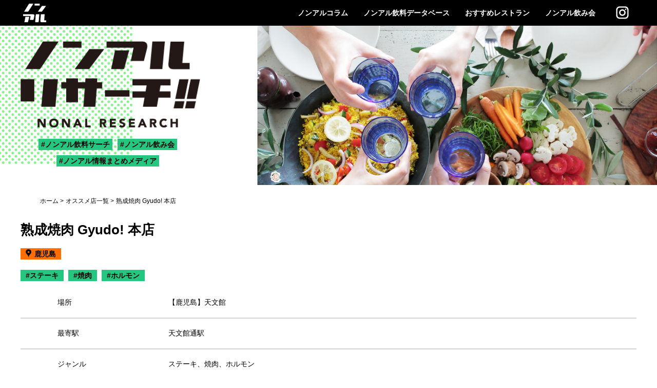

--- FILE ---
content_type: text/html; charset=UTF-8
request_url: https://nonal.info/restaurant/13094/
body_size: 20781
content:

<!DOCTYPE html>
<html lang="ja">
<head>
<!-- Global site tag (gtag.js) - Google Analytics -->
<style>img.wp-smiley,img.emoji{display:inline!important;border:none!important;box-shadow:none!important;height:1em!important;width:1em!important;margin:0 .07em!important;vertical-align:-.1em!important;background:none!important;padding:0!important}</style><link rel='stylesheet' id='sbi_styles-css' href='https://nonal.info/wp-content/plugins/instagram-feed/css/sbi-styles.min.css?ver=6.6.1' media='all'/><link rel='stylesheet' id='wp-block-library-css' href='https://nonal.info/wp-includes/css/dist/block-library/style.min.css?ver=5.5.12' media='all'/><link rel='stylesheet' id='jquery-ui-theme-css' href='https://ajax.googleapis.com/ajax/libs/jqueryui/1.11.4/themes/smoothness/jquery-ui.min.css?ver=1.11.4' media='all'/><link rel='stylesheet' id='jquery-ui-timepicker-css' href='https://nonal.info/wp-content/plugins/contact-form-7-datepicker/js/jquery-ui-timepicker/jquery-ui-timepicker-addon.min.css?ver=5.5.12' media='all'/><link rel='stylesheet' id='wp-pagenavi-css' href='https://nonal.info/wp-content/plugins/wp-pagenavi/pagenavi-css.css?ver=2.70' media='all'/><style>.recentcomments a{display:inline!important;padding:0!important;margin:0!important}</style><style type="text/css">.broken_link,a.broken_link{text-decoration:line-through}</style><link href="https://nonal.info/wp-content/themes/nonal/assets/css/default.css?date=20210203" rel="stylesheet" type="text/css" media="screen"><link href="https://nonal.info/wp-content/themes/nonal/assets/css/common.css?date=20241225" rel="stylesheet" type="text/css" media="screen"><link href="https://nonal.info/wp-content/themes/nonal/assets/css/restaurant.css?date=2025081702" rel="stylesheet" type="text/css" media="screen"><style type="text/css">#sb_instagram .sbi_follow_btn a:hover,#sb_instagram .sbi_follow_btn a:focus{outline:none;box-shadow:inset 0 0 10px 20px #ffde59}</style><script async src="https://www.googletagmanager.com/gtag/js?id=UA-169197079-1"></script>
<script>window.dataLayer=window.dataLayer||[];function gtag(){dataLayer.push(arguments);}gtag('js',new Date());gtag('config','UA-169197079-1');</script>
<script data-ad-client="ca-pub-2279442420398004" async src="https://pagead2.googlesyndication.com/pagead/js/adsbygoogle.js"></script>
<link rel='dns-prefetch' href='//ajax.googleapis.com'/>
<link rel='dns-prefetch' href='//s.w.org'/>
<link rel="alternate" type="application/rss+xml" title="ノンアルリサーチ &raquo; フィード" href="https://nonal.info/feed/"/>
<link rel="alternate" type="application/rss+xml" title="ノンアルリサーチ &raquo; コメントフィード" href="https://nonal.info/comments/feed/"/>
<script>window._wpemojiSettings={"baseUrl":"https:\/\/s.w.org\/images\/core\/emoji\/13.0.0\/72x72\/","ext":".png","svgUrl":"https:\/\/s.w.org\/images\/core\/emoji\/13.0.0\/svg\/","svgExt":".svg","source":{"concatemoji":"https:\/\/nonal.info\/wp-includes\/js\/wp-emoji-release.min.js?ver=5.5.12"}};!function(e,a,t){var n,r,o,i=a.createElement("canvas"),p=i.getContext&&i.getContext("2d");function s(e,t){var a=String.fromCharCode;p.clearRect(0,0,i.width,i.height),p.fillText(a.apply(this,e),0,0);e=i.toDataURL();return p.clearRect(0,0,i.width,i.height),p.fillText(a.apply(this,t),0,0),e===i.toDataURL()}function c(e){var t=a.createElement("script");t.src=e,t.defer=t.type="text/javascript",a.getElementsByTagName("head")[0].appendChild(t)}for(o=Array("flag","emoji"),t.supports={everything:!0,everythingExceptFlag:!0},r=0;r<o.length;r++)t.supports[o[r]]=function(e){if(!p||!p.fillText)return!1;switch(p.textBaseline="top",p.font="600 32px Arial",e){case"flag":return s([127987,65039,8205,9895,65039],[127987,65039,8203,9895,65039])?!1:!s([55356,56826,55356,56819],[55356,56826,8203,55356,56819])&&!s([55356,57332,56128,56423,56128,56418,56128,56421,56128,56430,56128,56423,56128,56447],[55356,57332,8203,56128,56423,8203,56128,56418,8203,56128,56421,8203,56128,56430,8203,56128,56423,8203,56128,56447]);case"emoji":return!s([55357,56424,8205,55356,57212],[55357,56424,8203,55356,57212])}return!1}(o[r]),t.supports.everything=t.supports.everything&&t.supports[o[r]],"flag"!==o[r]&&(t.supports.everythingExceptFlag=t.supports.everythingExceptFlag&&t.supports[o[r]]);t.supports.everythingExceptFlag=t.supports.everythingExceptFlag&&!t.supports.flag,t.DOMReady=!1,t.readyCallback=function(){t.DOMReady=!0},t.supports.everything||(n=function(){t.readyCallback()},a.addEventListener?(a.addEventListener("DOMContentLoaded",n,!1),e.addEventListener("load",n,!1)):(e.attachEvent("onload",n),a.attachEvent("onreadystatechange",function(){"complete"===a.readyState&&t.readyCallback()})),(n=t.source||{}).concatemoji?c(n.concatemoji):n.wpemoji&&n.twemoji&&(c(n.twemoji),c(n.wpemoji)))}(window,document,window._wpemojiSettings);</script>
<script src='https://nonal.info/wp-includes/js/jquery/jquery.js?ver=1.12.4-wp' id='jquery-core-js'></script>
<link rel="https://api.w.org/" href="https://nonal.info/wp-json/"/><link rel="alternate" type="application/json" href="https://nonal.info/wp-json/wp/v2/restaurant/13094"/><link rel="EditURI" type="application/rsd+xml" title="RSD" href="https://nonal.info/xmlrpc.php?rsd"/>
<link rel="wlwmanifest" type="application/wlwmanifest+xml" href="https://nonal.info/wp-includes/wlwmanifest.xml"/>
<link rel='prev' title='イタリアン・バール･ジラソーレ　リン' href='https://nonal.info/restaurant/13089/'/>
<link rel='next' title='山内農場 天文館本店' href='https://nonal.info/restaurant/13095/'/>
<meta name="generator" content="WordPress 5.5.12"/>
<link rel="canonical" href="https://nonal.info/restaurant/13094/"/>
<link rel='shortlink' href='https://nonal.info/?p=13094'/>
<link rel="alternate" type="application/json+oembed" href="https://nonal.info/wp-json/oembed/1.0/embed?url=https%3A%2F%2Fnonal.info%2Frestaurant%2F13094%2F"/>
<link rel="alternate" type="text/xml+oembed" href="https://nonal.info/wp-json/oembed/1.0/embed?url=https%3A%2F%2Fnonal.info%2Frestaurant%2F13094%2F&#038;format=xml"/>
<script>document.documentElement.className=document.documentElement.className.replace('no-js','js');</script>
<link rel="icon" href="https://nonal.info/wp-content/uploads/2021/02/ico_kuro-150x150.png" sizes="32x32"/>
<link rel="icon" href="https://nonal.info/wp-content/uploads/2021/02/ico_kuro-300x300.png" sizes="192x192"/>
<link rel="apple-touch-icon" href="https://nonal.info/wp-content/uploads/2021/02/ico_kuro-300x300.png"/>
<meta name="msapplication-TileImage" content="https://nonal.info/wp-content/uploads/2021/02/ico_kuro-300x300.png"/>
<meta charset="utf-8">
<meta name="viewport" content="width=device-width,initial-scale=1.0">
<title>【鹿児島 天文館】熟成焼肉 Gyudo! 本店｜ノンアルリサーチ</title>
<meta name="Description" content="ノンアルリサーチが調べたオススメ店です「【鹿児島 天文館】熟成焼肉 Gyudo! 本店」などノンアルコール飲料の種類が豊富なお店をご紹介します！">
<meta property="og:description" content="ノンアルリサーチが調べたオススメ店です「【鹿児島 天文館】熟成焼肉 Gyudo! 本店」などノンアルコール飲料の種類が豊富なお店をご紹介します！"/>
<meta property="og:url" content="https://nonal.info/restaurant/13094/"/>
<meta property="og:type" content="article"/>
<meta property="og:title" content="【鹿児島 天文館】熟成焼肉 Gyudo! 本店｜ノンアルリサーチ"/>
<meta property="og:site_name" content="ノンアルコール飲料の最新情報をお届けします"/>
<meta property="og:image" content="https://nonal.info/og_image.png"/>
<script type="text/javascript" src="https://ajax.googleapis.com/ajax/libs/jquery/1.12.1/jquery.min.js"></script>
<script type="text/javascript">(function(c,l,a,r,i,t,y){c[a]=c[a]||function(){(c[a].q=c[a].q||[]).push(arguments)};t=l.createElement(r);t.async=1;t.src="https://www.clarity.ms/tag/"+i;y=l.getElementsByTagName(r)[0];y.parentNode.insertBefore(t,y);})(window,document,"clarity","script","nu91a4ua2b");</script>
</head>
<body>
<div class="top-link"><a href="#"><img src="https://nonal.info/wp-content/themes/nonal/assets/images/top_link.png" alt="top-link"></a></div>
<header id="header">
<div class="inner">
<div class="g-menu">
<ul>
<li><a href="/column/">ノンアルコラム</a></li>
<li><a href="/database/">ノンアル飲料データベース</a></li>
<li><a href="/restaurant/">おすすめレストラン</a></li>
<li><a href="/event/">ノンアル飲み会</a></li>
</ul><!-- g-menu -->
</div>
<div class="header-logo">
<a href="/"><img src="https://nonal.info/wp-content/themes/nonal/assets/images/ico_shiro.png" alt="TOP"></a>
</div><!-- header-logo -->
<nav class="g-nav">
<ul>
<li><a href="/column/">ノンアルコラム</a></li>
<li><a href="/database/">ノンアル飲料データベース</a></li>
<li><a href="/restaurant/">おすすめレストラン</a></li>
<li><a href="/event/">ノンアル飲み会</a></li>
</ul><!-- g-nav -->
</nav>
<ul class="header-links">
<li class="icon-instagram"><a href="https://www.instagram.com/nonal.info/" rel="noopener" target="_blank"><img src="https://nonal.info/wp-content/themes/nonal/assets/images/insta_siro.png" alt="Instagram"></a></li>
<!--<li class="icon-facebook"><a href="/" rel="noopener" target="_blank"><img src="https://nonal.info/wp-content/themes/nonal/assets/images/fb_siro.png" alt="Facebook"></a></li>-->
</ul><!-- header-links -->
<div class="menu-btn">
<i class="menu-line-top"></i>
<i class="menu-line-middle"></i>
<i class="menu-line-bottom"></i>
</div><!-- menu-btn -->
</div>
</header>
<main>
<article>
<section id="top-hero">
<div class="inner">
<div class="inner-wrap">
<div class="content">
<div class="content-top">
<div class="logo"><a href="/"><img src="https://nonal.info/wp-content/themes/nonal/assets/images/logo.png" alt="ノンアルリサーチ"></a></div>
<ul>
<li class="label">ノンアル飲料サーチ</li>
<li class="label">ノンアル飲み会</li>
<li class="label">ノンアル情報まとめメディア</li>
</ul>
</div><!-- content-top -->
</div><!-- content -->
</div> <!-- inner-wrap -->
</div><!-- inner -->
</section><!-- top-hero -->
<div id="breadcrumb">
<ul>
<li><a href="/">ホーム</a></li>
<li><a href="/restaurant/">オススメ店一覧</a></li>
<li><span>熟成焼肉 Gyudo! 本店</span></li>
</ul>
</div><!-- breadcrumb -->
<section id="page-restaurant-detail" class="pageContent">
<div class="post">
<h1 class="entry-title">熟成焼肉 Gyudo! 本店</h1>
<div class="info-wrap">
<div class="info-inner">
<div class="city spot">鹿児島</div>
<div class="genre-wrap">
<ul>
<li class="label">ステーキ</li>
<li class="label">焼肉</li>
<li class="label">ホルモン</li>
</ul>
</div><!-- category-wrap -->
</div><!-- info-inner -->
<div class="info-content">
<!-- ▼▼ 2024/03/04 hashimoto mod ▼▼ -->
<!-- <table>
                    <tr>
                        <th>場所</th>
                        <td>【鹿児島】天文館</td>
                    </tr>
                    <tr>
                        <th>最寄駅</th>
                        <td>天文館通駅</td>
                    </tr>
                    <tr>
                        <th>ジャンル</th>
                        <td>ステーキ、焼肉、ホルモン</td>
                    </tr>
                    <tr>
                        <th>ノンアル種類</th>
                        <td>サントリー・オールフリー、ノンアルコールワイン 赤・白</td>
                    </tr>
                                                        </table> -->
<div class="content-table">
<div class="table-row">
<div class="cell-h">場所</div>
<div class="cell-d">【鹿児島】天文館</div>
</div>
<div class="table-row">
<div class="cell-h">最寄駅</div>
<div class="cell-d">天文館通駅</div>
</div>
<div class="table-row">
<div class="cell-h">ジャンル</div>
<div class="cell-d">ステーキ、焼肉、ホルモン</div>
</div>
<div class="table-row vert">
<div class="cell-h">ノンアル種類</div>
<div class="cell-d">サントリー・オールフリー、ノンアルコールワイン 赤・白</div>
</div>
</div>
<!-- ▲▲ 2024/03/04 hashimoto mod ▲▲ -->
</div><!-- info-content -->
<div class="map">
<p><iframe width="600" height="450" style="border:0" loading="lazy" allowfullscreen src="https://www.google.com/maps/embed/v1/place?key=AIzaSyCQTya4I7y4qcyXPSk12YlNxuY-iWtJmBU&#038;q=鹿児島県鹿児島市東千石町12-13 村山ビル 1F 熟成焼肉 Gyudo! 本店"><br />
</iframe></p>
</div><!-- map -->
</div><!-- info-wrap -->
</div><!-- post -->
</section><!-- page-restaurant-detail pageContent -->
<section class="related-articles">
<h3>【関連記事】</h3>
<ul>
<li><a href="/column/26831">最も美味しいノンアルビールは？人工甘味料ゼロのノンアルランキング！</a></li>
<li><a href="/column/27083">初めて飲む方におすすめのノンアル飲料</a></li>
</ul>
</section>
<section>
<div class="share-sns">
<p class="ex-note">このページをシェアする！！</p>
<ul>
<li><a href="javascript:window.open('http://www.facebook.com/sharer.php?u='+encodeURIComponent(location.href),'sharewindow','width=550, height=450, personalbar=0, toolbar=0, scrollbars=1, resizable=!');"><img src="https://nonal.info/wp-content/themes/nonal/assets/images/fb_kuro.png" alt="facebookでシェア"></a></li>
<li><a href="javascript:window.open('http://twitter.com/share?text='+encodeURIComponent(document.title)+'&amp;url='+encodeURIComponent(location.href),'sharewindow','width=550, height=450, personalbar=0, toolbar=0, scrollbars=1, resizable=!');"><img src="https://nonal.info/wp-content/themes/nonal/assets/images/twi_kuro.png" alt="twitterでシェア"></a></li>
<li><a href="javascript:window.open('http://line.me/R/msg/text/?'+encodeURIComponent(document.title)+'%20'+encodeURIComponent(location.href),'sharewindow','width=550, height=450, personalbar=0, toolbar=0, scrollbars=1, resizable=!');"><img src="https://nonal.info/wp-content/themes/nonal/assets/images/line_kuro.png" alt="LINEでシェア"></a></li>
<li><a href="https://www.instagram.com/" rel="noopener" target="_blank"><img src="https://nonal.info/wp-content/themes/nonal/assets/images/insta_kuro.png" alt="Instagramでシェア"></a></li>
</ul>
</div><!-- share-sns -->
</section>
<section id="inc-restaurant">
<div class="inner">
<div class="inner-category">
<div class="inner-category-wrap">
<h2 class="title">【鹿児島】天文館 のオススメ店紹介おすすめお店紹介</h2>
<div class="category-city">
<ul>
<li><a class="spot" href="/restaurant/?city=r-oita">大分　</a></li>
<li><a class="spot" href="/restaurant/?city=r-miyazaki">宮崎　</a></li>
<li><a class="spot" href="/restaurant/?city=r-kagoshima">鹿児島</a></li>
<li><a class="spot" href="/restaurant/?city=r-okinawa">沖縄　</a></li>
<li><a class="spot" href="/restaurant/">全て表示する</a></li> </ul>
</div><!-- category-city -->
<div class="category-genre">
<ul>
<li><a class="label" href="/restaurant/?city=r-kagoshima&area=r-kagoshima-03&rtag=%e5%b1%85%e9%85%92%e5%b1%8b">居酒屋</a></li>
<li><a class="label" href="/restaurant/?city=r-kagoshima&area=r-kagoshima-03&rtag=%e9%ad%9a%e4%bb%8b%e6%96%99%e7%90%86%e3%83%bb%e6%b5%b7%e9%ae%ae%e6%96%99%e7%90%86">魚介料理・海鮮料理</a></li>
<li><a class="label" href="/restaurant/?city=r-kagoshima&area=r-kagoshima-03&rtag=%e3%82%a4%e3%82%bf%e3%83%aa%e3%82%a2%e3%83%b3">イタリアン</a></li>
<li><a class="label" href="/restaurant/?city=r-kagoshima&area=r-kagoshima-03&rtag=%e7%84%bc%e8%82%89">焼肉</a></li>
<li><a class="label" href="/restaurant/?city=r-kagoshima&area=r-kagoshima-03&rtag=%e3%83%80%e3%82%a4%e3%83%8b%e3%83%b3%e3%82%b0%e3%83%90%e3%83%bc">ダイニングバー</a></li>
<li><a class="label" href="/restaurant/?city=r-kagoshima&area=r-kagoshima-03&rtag=%e7%84%bc%e9%b3%a5">焼鳥</a></li>
<li><a class="label" href="/restaurant/?city=r-kagoshima&area=r-kagoshima-03&rtag=%e3%82%b9%e3%83%86%e3%83%bc%e3%82%ad">ステーキ</a></li>
<li><a class="label" href="/restaurant/?city=r-kagoshima&area=r-kagoshima-03&rtag=%e5%89%b5%e4%bd%9c%e6%96%99%e7%90%86">創作料理</a></li>
<li><a class="label" href="/restaurant/?city=r-kagoshima&area=r-kagoshima-03&rtag=%e3%83%9b%e3%83%ab%e3%83%a2%e3%83%b3">ホルモン</a></li>
<li><a class="label" href="/restaurant/?city=r-kagoshima&area=r-kagoshima-03&rtag=%e3%82%ab%e3%83%95%e3%82%a7">カフェ</a></li>
<li><a class="label" href="/restaurant/?city=r-kagoshima&area=r-kagoshima-03&rtag=%e3%83%90%e3%83%ab%e3%83%bb%e3%83%90%e3%83%bc%e3%83%ab">バル・バール</a></li>
<li><a class="label" href="/restaurant/?city=r-kagoshima&area=r-kagoshima-03&rtag=%e6%97%a5%e6%9c%ac%e6%96%99%e7%90%86">日本料理</a></li>
<li><a class="label" href="/restaurant/?city=r-kagoshima&area=r-kagoshima-03&rtag=%e3%83%95%e3%83%ac%e3%83%b3%e3%83%81">フレンチ</a></li>
<li><a class="label" href="/restaurant/?city=r-kagoshima&area=r-kagoshima-03&rtag=%e3%83%91%e3%82%b9%e3%82%bf">パスタ</a></li>
<li><a class="label" href="/restaurant/?city=r-kagoshima&area=r-kagoshima-03&rtag=%e9%9f%93%e5%9b%bd%e6%96%99%e7%90%86">韓国料理</a></li>
<li><a class="label" href="/restaurant/?city=r-kagoshima&area=r-kagoshima-03&rtag=%e3%83%af%e3%82%a4%e3%83%b3%e3%83%90%e3%83%bc">ワインバー</a></li>
<li><a class="label" href="/restaurant/?city=r-kagoshima&area=r-kagoshima-03&rtag=%e9%b3%a5%e6%96%99%e7%90%86">鳥料理</a></li>
<li><a class="label" href="/restaurant/?city=r-kagoshima&area=r-kagoshima-03&rtag=%e3%82%82%e3%81%a4%e9%8d%8b">もつ鍋</a></li>
<li><a class="label" href="/restaurant/?city=r-kagoshima&area=r-kagoshima-03&rtag=%e3%83%90%e3%83%bc">バー</a></li>
<li><a class="label" href="/restaurant/?city=r-kagoshima&area=r-kagoshima-03&rtag=%e3%81%97%e3%82%83%e3%81%b6%e3%81%97%e3%82%83%e3%81%b6">しゃぶしゃぶ</a></li>
</ul>
</div><!-- category-genre -->
<div class="top-search">
<div class="title"><img src="https://nonal.info/wp-content/themes/nonal/assets/images/search.png" alt=""></div>
<div class="select-search select-city">
<select id="search-city">
<option value="">都道府県</option>
<option value="r-hokkaido">北海道</option>
<option value="r-aomori">青森</option>
<option value="r-iwate">岩手</option>
<option value="r-miyagi">宮城</option>
<option value="r-akita">秋田</option>
<option value="r-yamagata">山形</option>
<option value="r-fukushima">福島</option>
<option value="r-ibaraki">茨城</option>
<option value="r-tochigi">栃木</option>
<option value="r-gunma">群馬</option>
<option value="r-saitama">埼玉</option>
<option value="r-chiba">千葉</option>
<option value="r-tokyo">東京</option>
<option value="r-kanagawa">神奈川</option>
<option value="r-niigata">新潟</option>
<option value="r-toyama">富山</option>
<option value="r-ishikawa">石川</option>
<option value="r-fukui">福井</option>
<option value="r-yamanashi">山梨</option>
<option value="r-nagano">長野</option>
<option value="r-gifu">岐阜</option>
<option value="r-shizuoka">静岡</option>
<option value="r-aichi">愛知</option>
<option value="r-mie">三重</option>
<option value="r-shiga">滋賀</option>
<option value="r-kyoto">京都</option>
<option value="r-osaka">大阪</option>
<option value="r-hyogo">兵庫</option>
<option value="r-nara">奈良</option>
<option value="r-wakayama">和歌山</option>
<option value="r-tottori">鳥取</option>
<option value="r-shimane">島根</option>
<option value="r-okayama">岡山</option>
<option value="r-hiroshima">広島</option>
<option value="r-yamaguchi">山口</option>
<option value="r-tokushima">徳島</option>
<option value="r-kagawa">香川</option>
<option value="r-ehime">愛媛</option>
<option value="r-kochi">高知</option>
<option value="r-fukuoka">福岡</option>
<option value="r-saga">佐賀</option>
<option value="r-nagasaki">長崎</option>
<option value="r-kumamoto">熊本</option>
<option value="r-oita">大分</option>
<option value="r-miyazaki">宮崎</option>
<option value="r-kagoshima" selected>鹿児島</option>
<option value="r-okinawa">沖縄</option>
</select>
</div><!-- select-search -->
<div class="select-search select-town">
<select id="search-area">
<option value="">地域</option>
<option value="r-kagoshima-01">鹿児島市</option>
<option value="r-kagoshima-02">鹿児島中央駅</option>
<option value="r-kagoshima-03" selected>天文館</option>
<option value="r-kagoshima-04">指宿</option>
<option value="r-kagoshima-05">霧島</option>
<option value="r-kagoshima-06">姶良</option>
<option value="r-kagoshima-07">鹿屋</option>
</select>
</div><!-- select-search -->
</div><!-- top-search -->
</div><!-- inner-category-wrap -->
</div><!-- inner-category -->
<div class="content">
<ul class="products">
<li class="item">
<a href="/restaurant/25562?city=r-kagoshima&area=r-kagoshima-03">
<h3>オルトキッチン</h3>
<div class="thumbnail-wrap">
<div class="thumbnail">
<img class="lazyload" src="[data-uri]" data-original="https://nonal.info/wp-content/themes/nonal/assets/images/restaurant/bar.png" alt="オルトキッチン"/>
</div><!-- thumbnail -->
<div class="place-wrap">
<div class="city spot">KAGOSHIMA</div>
<div class="place-detail">
<div class="area">エリア：<span>天文館</span></div>
<div class="station">最寄り駅：<span>天文館通駅</span></div>
</div>
</div><!-- place-wrap -->
</div><!-- thumbnail-wrap -->
<div class="genre-wrap">
<ul>
<li class="label">イタリアン</li>
<li class="label">ダイニングバー</li>
<li class="label">ワインバー</li>
</ul>
</div><!-- category-wrap -->
<div class="type-wrap">
<div>ノンアル種類：</div>
<ul>
<li>シャーリーテンプル</li>
<li>サラトガクーラー</li>
<li>モナンカシスオレンジ</li>
<li>モナンファジーネーブル</li>
<li>キリン零イチ（ノンアルコールビール。瓶・334ml）</li>
</ul>
</div><!-- type-wrap -->
</a>
</li>
<li class="item">
<a href="/restaurant/24108?city=r-kagoshima&area=r-kagoshima-03">
<h3>梅屋</h3>
<div class="thumbnail-wrap">
<div class="thumbnail">
<img class="lazyload" src="[data-uri]" data-original="https://nonal.info/wp-content/themes/nonal/assets/images/restaurant/izakaya.png" alt="梅屋"/>
</div><!-- thumbnail -->
<div class="place-wrap">
<div class="city spot">KAGOSHIMA</div>
<div class="place-detail">
<div class="area">エリア：<span>天文館</span></div>
<div class="station">最寄り駅：<span>新屋敷駅</span></div>
</div>
</div><!-- place-wrap -->
</div><!-- thumbnail-wrap -->
<div class="genre-wrap">
<ul>
<li class="label">しゃぶしゃぶ</li>
</ul>
</div><!-- category-wrap -->
<div class="type-wrap">
<div>ノンアル種類：</div>
<ul>
<li>ドリンク（ソフトドリンク</li>
<li>ノンアルコール</li>
<li>ビール</li>
<li>焼酎</li>
<li>日本酒幅広く取り揃えております。）</li>
</ul>
</div><!-- type-wrap -->
</a>
</li>
<li class="item">
<a href="/restaurant/24107?city=r-kagoshima&area=r-kagoshima-03">
<h3>昭和食堂 鹿児島天文館店</h3>
<div class="thumbnail-wrap">
<div class="thumbnail">
<img class="lazyload" src="[data-uri]" data-original="https://nonal.info/wp-content/themes/nonal/assets/images/restaurant/izakaya.png" alt="昭和食堂 鹿児島天文館店"/>
</div><!-- thumbnail -->
<div class="place-wrap">
<div class="city spot">KAGOSHIMA</div>
<div class="place-detail">
<div class="area">エリア：<span>天文館</span></div>
<div class="station">最寄り駅：<span>天文館通駅</span></div>
</div>
</div><!-- place-wrap -->
</div><!-- thumbnail-wrap -->
<div class="genre-wrap">
<ul>
<li class="label">しゃぶしゃぶ</li>
<li class="label">郷土料理</li>
<li class="label">居酒屋</li>
</ul>
</div><!-- category-wrap -->
<div class="type-wrap">
<div>ノンアル種類：</div>
<ul>
<li>ゆずジンジャー</li>
<li>サラトガクーラー</li>
<li>ピースコーク</li>
<li>カルピスオレンジ</li>
<li>ノンアルコールビールオールフリー</li>
</ul>
</div><!-- type-wrap -->
</a>
</li>
<li class="item">
<a href="/restaurant/23674?city=r-kagoshima&area=r-kagoshima-03">
<h3>個室焼肉 牛道 はなれ</h3>
<div class="thumbnail-wrap">
<div class="thumbnail">
<img class="lazyload" src="[data-uri]" data-original="https://nonal.info/wp-content/themes/nonal/assets/images/restaurant/izakaya.png" alt="個室焼肉 牛道 はなれ"/>
</div><!-- thumbnail -->
<div class="place-wrap">
<div class="city spot">KAGOSHIMA</div>
<div class="place-detail">
<div class="area">エリア：<span>天文館</span></div>
<div class="station">最寄り駅：<span>天文館通駅</span></div>
</div>
</div><!-- place-wrap -->
</div><!-- thumbnail-wrap -->
<div class="genre-wrap">
<ul>
<li class="label">すき焼き</li>
<li class="label">しゃぶしゃぶ</li>
<li class="label">焼肉</li>
</ul>
</div><!-- category-wrap -->
<div class="type-wrap">
<div>ノンアル種類：</div>
<ul>
<li>ノンアルコールギャウドウサワー</li>
<li>サッポロ プレミアムアルコールフリー</li>
<li>ノンアルコールギュウドウサワー</li>
</ul>
</div><!-- type-wrap -->
</a>
</li>
<li class="item">
<a href="/restaurant/23673?city=r-kagoshima&area=r-kagoshima-03">
<h3>焼肉 ゆぐち 銀座通り店</h3>
<div class="thumbnail-wrap">
<div class="thumbnail">
<img class="lazyload" src="[data-uri]" data-original="https://nonal.info/wp-content/themes/nonal/assets/images/restaurant/izakaya.png" alt="焼肉 ゆぐち 銀座通り店"/>
</div><!-- thumbnail -->
<div class="place-wrap">
<div class="city spot">KAGOSHIMA</div>
<div class="place-detail">
<div class="area">エリア：<span>天文館</span></div>
<div class="station">最寄り駅：<span>天文館通駅</span></div>
</div>
</div><!-- place-wrap -->
</div><!-- thumbnail-wrap -->
<div class="genre-wrap">
<ul>
<li class="label">しゃぶしゃぶ</li>
<li class="label">焼肉</li>
<li class="label">居酒屋</li>
</ul>
</div><!-- category-wrap -->
<div class="type-wrap">
<div>ノンアル種類：</div>
<ul>
<li>オールフリー（ノンアルコールでしかもカロリーゼロ</li>
<li>糖質ゼロ。※プリン体ゼロ。）</li>
</ul>
</div><!-- type-wrap -->
</a>
</li>
<li class="item">
<a href="/restaurant/21884?city=r-kagoshima&area=r-kagoshima-03">
<h3>焼肉 多聞</h3>
<div class="thumbnail-wrap">
<div class="thumbnail">
<img class="lazyload" src="[data-uri]" data-original="https://nonal.info/wp-content/themes/nonal/assets/images/restaurant/niku.png" alt="焼肉 多聞"/>
</div><!-- thumbnail -->
<div class="place-wrap">
<div class="city spot">KAGOSHIMA</div>
<div class="place-detail">
<div class="area">エリア：<span>天文館</span></div>
<div class="station">最寄り駅：<span>高見馬場駅</span></div>
</div>
</div><!-- place-wrap -->
</div><!-- thumbnail-wrap -->
<div class="genre-wrap">
<ul>
<li class="label">牛タン</li>
<li class="label">焼肉</li>
<li class="label">ホルモン</li>
</ul>
</div><!-- category-wrap -->
<div class="type-wrap">
<div>ノンアル種類：</div>
<ul>
<li>ドライゼロ(ノンアルコール)〈小瓶〉</li>
<li>ノンアルコール</li>
</ul>
</div><!-- type-wrap -->
</a>
</li>
</ul>
</div><!-- content -->
<div class="more">
<a href="/restaurant/?city=r-kagoshima&area=r-kagoshima-03"><img src="https://nonal.info/wp-content/themes/nonal/assets/images/btn_more.png" alt="もっと見る"></a>
</div><!-- more -->
</div><!-- inner -->
</section><!-- top-restaurant -->
<script type="text/javascript">$(function(){$('#search-city, #search-area').change(function(){let searchVal={city:$('#search-city').val(),area:$('#search-area').val()};var prmStr='';var isFirst=true;for(let key in searchVal){if(searchVal[key]){if(isFirst){prmStr=prmStr+'?'+key+'='+searchVal[key];isFirst=false;}else{prmStr=prmStr+'&'+key+'='+searchVal[key];}}}window.location.href="/restaurant/"+prmStr;});});</script>
<section id="inc-ads">
<div class="sponsorad">
<h2 class="title"><a href="/contact/sponsor/" target="_blank" style="color:#000;">広告スポンサー</a></h2>
<ul>
<li class="disp_sponsor_off"><a href="https://8points.co.jp/" target="_blank"><img src="https://nonal.info/wp-content/themes/nonal/assets/images/sponsor/sponsor_8points.png" alt="8points合同会社"></a></li>
<li class="disp_sponsor_on"><a href="/contact/sponsor/" target="_blank"><img src="https://nonal.info/wp-content/themes/nonal/assets/images/sponsorad1.gif" alt="スポンサー募集2"></a></li>
<li class="disp_sponsor_off"><a href="/contact/sponsor/" target="_blank"><img src="https://nonal.info/wp-content/themes/nonal/assets/images/sponsorad1.gif" alt="スポンサー募集3"></a></li>
<li class="disp_sponsor_off"><a href="/contact/sponsor/" target="_blank"><img src="https://nonal.info/wp-content/themes/nonal/assets/images/sponsorad1.gif" alt="スポンサー募集4"></a></li>
</ul>
</div>
</section>
<section id="inc-column">
<div class="inner">
<div class="wrap-title">
<h2 class="title">ノンアルコラム</h2>
<p>調査により発覚した新たな情報、日常のノンアルに関する疑問など、お役立ち情報が満載！</p>
</div><!-- wrap-title -->
<div class="wrap-category">
<ul>
<li><a class="label" href="/column/?group=c-health">健康</a></li>
<li><a class="label" href="/column/?group=c-review">レビュー</a></li>
<li><a class="label" href="/column/?group=c-summary">まとめ</a></li>
<li><a class="label" href="/column/?group=c-industry">業界</a></li>
<li><a class="label" href="/column/?group=c-trivia">雑学</a></li>
<li><a class="label" href="/column/?group=c-interview">インタビュー</a></li>
</ul>
</div><!-- wrap-category -->
<div class="inner-content">
<ul>
<li>
<a href="/column/27414">
<div class="thumbnail">
<img class="lazyload" src="[data-uri]" data-original="https://nonal.info/wp-content/uploads/2025/05/飲み過ぎを防ぐゼブラ飲みとは？飲酒の新習慣ゼブラ・ストライピングについてご紹介！.jpg" alt="飲み過ぎを防ぐゼブラ飲みとは？飲酒の新習慣ゼブラ・ストライピングについてご紹介！"/>
</div><!-- thumbnail -->
<div class="contents">
<h3>飲み過ぎを防ぐゼブラ飲みとは？飲酒の新習慣ゼブラ・ストライピングについてご紹介！</h3>
<span class="label">健康</span>
</div><!-- contents -->
</a>
</li>
<li>
<a href="/column/27365">
<div class="thumbnail">
<img class="lazyload" src="[data-uri]" data-original="https://nonal.info/wp-content/uploads/2025/01/人口甘味料なしの美味しいノンアルビール10選！健康に気を配るおすすめランキング！.jpg" alt="人工甘味料なしの美味しいノンアルビール10選！健康に気を配るおすすめランキング！"/>
</div><!-- thumbnail -->
<div class="contents">
<h3>人工甘味料なしの美味しいノンアルビール10選！健康に気を配るおすすめランキング！</h3>
<span class="label">健康</span>
</div><!-- contents -->
</a>
</li>
<li>
<a href="/column/21731">
<div class="thumbnail">
<img class="lazyload" src="[data-uri]" data-original="https://nonal.info/wp-content/uploads/2023/05/世界が大絶賛するノンアルビール！クラウスターラーが衝撃の味わい-1.jpg" alt="世界が大絶賛するノンアルビール！クラウスターラーが衝撃の味わい"/>
</div><!-- thumbnail -->
<div class="contents">
<h3>世界が大絶賛するノンアルビール！クラウスターラーが衝撃の味わい</h3>
<span class="label">レビュー</span>
</div><!-- contents -->
</a>
</li>
<li>
<a href="/column/27318">
<div class="thumbnail">
<img class="lazyload" src="[data-uri]" data-original="https://nonal.info/wp-content/uploads/2024/12/ビールの美味しさに気づいた日1.png" alt="ビールの美味しさに気づいた日"/>
</div><!-- thumbnail -->
<div class="contents">
<h3>ビールの美味しさに気づいた日</h3>
<span class="label">レビュー</span>
</div><!-- contents -->
</a>
</li>
<li>
<a href="/column/1036">
<div class="thumbnail">
<img class="lazyload" src="[data-uri]" data-original="https://nonal.info/wp-content/uploads/2021/05/本当は体に悪いノンアルコール飲料に含まれる人工甘味料とは？.jpg" alt="本当は体に悪い!?ノンアルコール飲料に含まれる人工甘味料とは？"/>
</div><!-- thumbnail -->
<div class="contents">
<h3>本当は体に悪い!?ノンアルコール飲料に含まれる人工甘味料とは？</h3>
<span class="label">健康</span>
</div><!-- contents -->
</a>
</li>
<li>
<a href="/column/1069">
<div class="thumbnail">
<img class="lazyload" src="[data-uri]" data-original="https://nonal.info/wp-content/uploads/2021/07/ノンアル本当に0％？実はアルコール少し含まれている？.jpg" alt="ノンアル本当に0％？実はアルコール少し含まれている？"/>
</div><!-- thumbnail -->
<div class="contents">
<h3>ノンアル本当に0％？実はアルコール少し含まれている？</h3>
<span class="label">健康</span>
</div><!-- contents -->
</a>
</li>
<li>
<a href="/column/18886">
<div class="thumbnail">
<img class="lazyload" src="[data-uri]" data-original="https://nonal.info/wp-content/uploads/2022/06/カロリーゼロのノンアルで太る！？ノンアルでも飲み過ぎ注意！.jpg" alt="カロリーゼロのノンアルで太る！？ノンアルでも飲み過ぎ注意！"/>
</div><!-- thumbnail -->
<div class="contents">
<h3>カロリーゼロのノンアルで太る！？ノンアルでも飲み過ぎ注意！</h3>
<span class="label">健康</span>
</div><!-- contents -->
</a>
</li>
<li>
<a href="/column/971">
<div class="thumbnail">
<img class="lazyload" src="[data-uri]" data-original="https://nonal.info/wp-content/uploads/2021/03/飲むだけで健康？ノンアルに隠された５つのデメリット.jpg" alt="飲むだけで健康？ノンアルに隠された５つのデメリット"/>
</div><!-- thumbnail -->
<div class="contents">
<h3>飲むだけで健康？ノンアルに隠された５つのデメリット</h3>
<span class="label">健康</span>
</div><!-- contents -->
</a>
</li>
</ul>
</div><!-- inner-content -->
</div><!-- inner -->
</section><!-- inc-column -->
<section id="inc-database">
<div class="inner">
<div class="inner-wrap">
<div class="inner-navi">
<h2 class="title">ノンアル飲料データベース</h2>
<ul>
<li><a class="label" href="/database/?type=t-additivefree"><span class="description">人工甘味料・香料ゼロ</span><span class="genre">無添加</span></a></li>
<li><a class="label" href="/database/?type=t-beer"><span class="description">最初の一杯はやっぱり</span><span class="genre">ビール</span></a></li>
<li><a class="label" href="/database/?type=t-darkbeer"><span class="description">深いコクと風味</span><span class="genre">黒ビール</span></a></li>
<li><a class="label" href="/database/?type=t-cocktails"><span class="description">今日はおしゃれに</span><span class="genre">カクテル</span></a></li>
<li><a class="label" href="/database/?type=t-sour"><span class="description">種類が豊富</span><span class="genre">サワー</span></a></li>
<li><a class="label" href="/database/?type=t-highball"><span class="description">健康志向の方にも</span><span class="genre">ハイボール</span></a></li>
<li><a class="label" href="/database/?type=t-umeshu"><span class="description">やっぱり人気</span><span class="genre">梅酒</span></a></li>
<li><a class="label" href="/database/?type=t-kajitsushu"><span class="description">甘くフルーティーな風味</span><span class="genre">果実酒</span></a></li>
<li><a class="label" href="/database/?type=t-sparkling"><span class="description">ちょっと贅沢気分</span><span class="genre">スパークリングワイン</span></a></li>
<li><a class="label" href="/database/?type=t-shochu"><span class="description">最近注目の</span><span class="genre">焼酎</span></a></li>
<li><a class="label" href="/database/?type=t-sake"><span class="description">本格派の味わい</span><span class="genre">日本酒</span></a></li>
<li><a class="label" href="/database/?type=t-other"><span class="description">他にもたくさん</span><span class="genre">その他</span></a></li>
</ul>
</div><!-- inner-navi -->
<div class="top-search">
<div class="title"><img src="https://nonal.info/wp-content/themes/nonal/assets/images/search.png" alt=""></div>
<div class="select-search select-drink">
<select id="search-type">
<option value="">種類</option>
<option value="t-additivefree">無添加</option>
<option value="t-beer">ビール</option>
<option value="t-darkbeer">黒ビール</option>
<option value="t-cocktails">カクテル</option>
<option value="t-sour">サワー</option>
<option value="t-highball">ハイボール</option>
<option value="t-umeshu">梅酒</option>
<option value="t-kajitsushu">果実酒</option>
<option value="t-sparkling">スパークリングワイン</option>
<option value="t-shochu">焼酎</option>
<option value="t-sake">日本酒</option>
<option value="t-other">その他</option>
</select>
</div><!-- select-search -->
<div class="select-search select-company">
<select id="search-maker">
<option value="">メーカー</option>
<option value="m-asahi">アサヒ</option>
<option value="m-kirin">キリン</option>
<option value="m-suntory">サントリー</option>
<option value="m-sapporo">サッポロ</option>
<option value="m-orion">オリオン</option>
<option value="m-radeberger">ラーデベルガー</option>
<option value="m-budweiser">バドワイザー</option>
<option value="m-heineken">ハイネケン</option>
<option value="m-hoegaarden">ヒューガルデン</option>
<option value="m-cocacola">コカ・コーラ</option>
<option value="m-topvalu">トップバリュ</option>
<option value="m-nipponbeer">日本ビール</option>
<option value="m-otarubeer">小樽ビール</option>
<option value="m-niigatabeer">新潟麦酒</option>
<option value="m-choya">チョーヤ</option>
<option value="m-helios">ヘリオス酒造</option>
<option value="m-brulo">BRULO</option>
<option value="m-aseed">アシード</option>
<option value="m-takara">宝酒造</option>
<option value="m-komasa">小正醸造</option>
<option value="m-gekkeikan">月桂冠</option>
<option value="m-fukumitsuya">福光屋</option>
<option value="m-hakutsuru">白鶴</option>
<option value="m-sempuku">千福</option>
<option value="m-kikusui">菊水</option>
<option value="m-panavac">パナバック</option>
<option value="m-ogna">南信州ビール</option>
<option value="m-mizuno">ミズノ</option>
<option value="m-yamaya">やまや</option>
<option value="m-kao">花王</option>
<option value="m-amazon">Amazon</option>
<option value="m-rsfb">Royal Swinkels Family Brewers</option>
<option value="m-hitejinro">HITEJINRO</option>
<option value="m-godoshusei">合同酒精</option>
<option value="m-valueplus">VALUE PLUS</option>
<option value="m-cgc">CGC</option>
<option value="m-tominaga">富永貿易</option>
<option value="m-shonan">湘南貿易</option>
<option value="m-sangaria">サンガリア</option>
<option value="m-kawaikje">河合果樹園</option>
<option value="m-donkey">びっくりドンキー</option>
<option value="m-kuos">クオス</option>
<option value="m-kizakura">黄桜</option>
<option value="m-sekinoichi">世嬉の一酒造</option>
<option value="m-kokonoesaika">九重雜賀</option>
<option value="m-meirishurui">明利酒類</option>
<option value="m-ikea">IKEA</option>
<option value="m-nunobiki">布引礦泉所</option>
<option value="m-tomomasu">友桝飲料</option>
<option value="m-fentimans">フェンティマンス</option>
<option value="m-chillfull">ChillFull</option>
<option value="m-notogin">能登人NOTOGIN</option>
<option value="m-tokyomooon">tokyomooon</option>
<option value="m-muraki">村木食料品店</option>
<option value="m-berule">BeRule</option>
<option value="m-ikemitsu">池光エンタープライズ</option>
<option value="m-sakurao">SAKURAO DISTILLERY</option>
<option value="m-barbican">BARBICAN</option>
<option value="m-umenoyado">梅乃宿</option>
<option value="m-perrier">ペリエ</option>
<option value="m-corona">コロナ</option>
<option value="m-taisetsu">大雪地ビール</option>
<option value="m-importation">輸入販売</option>
</select>
</div><!-- select-search -->
</div><!-- top-search -->
</div><!-- inner-wrap -->
<div class="content">
<ul class="products">
<li>
<a href="/database/27526">
<h3>輸入販売 ホランディア プレミアム ノンアルコール</h3>
<div class="thumbnail">
<img class="lazyload" src="[data-uri]" data-original="https://nonal.info/wp-content/uploads/2025/10/輸入販売-ホランディア-プレミアム-ノンアルコール.jpg" alt="ホランディア プレミアム ノンアルコール"/>
</div><!-- thumbnail -->
<div class="category-wrap">
<div class="label drinktype">ビール</div> <div class="label drinkcompany">輸入販売</div> </div><!-- category-wrap -->
<p class="caption">
原産国はオランダ
・ヨーロピアンプレミアムビールブランド
・1719年にオランダで創業した欧州最古の家族経営醸造所… </p>
</a>
</li>
<li>
<a href="/database/27521">
<h3>キリン ラガーゼロ</h3>
<div class="thumbnail">
<img class="lazyload" src="[data-uri]" data-original="https://nonal.info/wp-content/uploads/2025/10/キリン-ラガーゼロ.jpg" alt="ラガーゼロ"/>
</div><!-- thumbnail -->
<div class="category-wrap">
<div class="label drinktype">ビール</div> <div class="label drinkcompany">キリン</div> </div><!-- category-wrap -->
<p class="caption">
キリン本格醸造ノンアルコール
・ラガービールテイスト製法
・ラガータイプのビールからアルコールを抜く製法で、飲みや… </p>
</a>
</li>
<li>
<a href="/database/27515">
<h3>大雪地ビール CRAFT ZERO</h3>
<div class="thumbnail">
<img class="lazyload" src="[data-uri]" data-original="https://nonal.info/wp-content/uploads/2025/10/大雪地ビール-CRAFT-ZERO.jpg" alt="CRAFT ZERO"/>
</div><!-- thumbnail -->
<div class="category-wrap">
<div class="label drinktype">ビール</div> <div class="label drinkcompany">大雪地ビール</div> </div><!-- category-wrap -->
<p class="caption">
クラフトビールの風味と旨味をそのまま
・すっきりとした飲み口
・北海道産の麦芽とカナダ産の麦芽をブレンド
・甘み… </p>
</a>
</li>
<li>
<a href="/database/27511">
<h3>サントリー ザ・ベゼルズ</h3>
<div class="thumbnail">
<img class="lazyload" src="[data-uri]" data-original="https://nonal.info/wp-content/uploads/2025/10/サントリー-ザ・ベゼルズ.jpg" alt="ザ・ベゼルズ"/>
</div><!-- thumbnail -->
<div class="category-wrap">
<div class="label drinktype">ビール</div> <div class="label drinkcompany">サントリー</div> </div><!-- category-wrap -->
<p class="caption">
塾生の旨味
・奥深いコクと、飲みごたえ。
・ビールが与えてくれるものは、すべて与えてくれる。
・ただひとつアルコ… </p>
</a>
</li>
<li>
<a href="/database/27507">
<h3>アサヒ ウィルキンソン タンサン タグソバー ライチトニック</h3>
<div class="thumbnail">
<img class="lazyload" src="[data-uri]" data-original="https://nonal.info/wp-content/uploads/2025/10/アサヒ-ウィルキンソン-タンサン-タグソバー-ライチトニック.jpg" alt="ウィルキンソン タンサン タグソバー ライチトニック"/>
</div><!-- thumbnail -->
<div class="category-wrap">
<div class="label drinktype">サワー</div> <div class="label drinkcompany">アサヒ</div> </div><!-- category-wrap -->
<p class="caption">
夜専用炭酸水
・すっきりとした甘さ
・夜の時間にぴったりな、大人のためのかっこいい飲み物がない方へ。
・お酒の雰… </p>
</a>
</li>
<li>
<a href="/database/27498">
<h3>アサヒ ウィルキンソン タンサン タグソバー レモンジンジャ</h3>
<div class="thumbnail">
<img class="lazyload" src="[data-uri]" data-original="https://nonal.info/wp-content/uploads/2025/10/アサヒ-ウィルキンソン-タンサン-タグソバー-レモンジンジャ.jpg" alt="ウィルキンソン タンサン タグソバー レモンジンジャ"/>
</div><!-- thumbnail -->
<div class="category-wrap">
<div class="label drinktype">サワー</div> <div class="label drinkcompany">アサヒ</div> </div><!-- category-wrap -->
<p class="caption">
夜専用炭酸水
・無糖
・夜の時間にぴったりな、大人のためのかっこいい飲み物がない方へ。
・お酒の雰囲気は好きだけ… </p>
</a>
</li>
<li>
<a href="/database/27492">
<h3>キリン ノンアルコールチューハイ ゼロハイ氷零 シチリア産レモン</h3>
<div class="thumbnail">
<img class="lazyload" src="[data-uri]" data-original="https://nonal.info/wp-content/uploads/2025/09/キリン-氷ゼロ-スパークリング-シチリア産レモン.jpg" alt="ノンアルコールチューハイ ゼロハイ氷零 シチリア産レモン"/>
</div><!-- thumbnail -->
<div class="category-wrap">
<div class="label drinktype">サワー</div> <div class="label drinkcompany">キリン</div> </div><!-- category-wrap -->
<p class="caption">
選び抜いた果実のみずみずしさで広がる、シュワっと爽快なおいしさです。
・こだわりのクリア果汁使用
・雑味のない、み… </p>
</a>
</li>
<li>
<a href="/database/27486">
<h3>トップバリュ BESTPRICE ノンアルコールビールテイスト0.00%</h3>
<div class="thumbnail">
<img class="lazyload" src="[data-uri]" data-original="https://nonal.info/wp-content/uploads/2025/09/トップバリュ-プレミアムプライムフリー.jpg" alt="BESTPRICE ノンアルコールビールテイスト0.00%"/>
</div><!-- thumbnail -->
<div class="category-wrap">
<div class="label drinktype">ビール</div> <div class="label drinkcompany">トップバリュ</div> </div><!-- category-wrap -->
<p class="caption">
麦のうまみ感じるノンアルコール
・リッチモルト製法（麦芽100%麦汁を使用し、しっかりとした飲みごたえを実現する製法… </p>
</a>
</li>
</ul>
</div><!-- content -->
<div class="more">
<a href="/database/"><img src="https://nonal.info/wp-content/themes/nonal/assets/images/btn_more.png" alt="もっと見る"></a>
</div><!-- more -->
</div><!-- inner -->
</section><!-- top-database -->
<script type="text/javascript">$(function(){$('#search-type, #search-maker').change(function(){let searchVal={type:$('#search-type').val(),maker:$('#search-maker').val()};var prmStr='';var isFirst=true;for(let key in searchVal){if(searchVal[key]){if(isFirst){prmStr=prmStr+'?'+key+'='+searchVal[key];isFirst=false;}else{prmStr=prmStr+'&'+key+'='+searchVal[key];}}}window.location.href="/database/"+prmStr;});});</script>
<section id="inc-event">
<div class="inner">
<h2 class="title">ノンアル飲み会</h2>
<p class="caption">ノンアルコールを愛する人達で、ストレスフリーに飲みましょう！</p>
<div class="content">
<ul class="products">
<li>
<a href="/event/1112">
<div class="thumbnail">
<img class="lazyload" src="[data-uri]" data-original="https://nonal.info/wp-content/uploads/2021/08/オンライン飲み会（9月）.jpg" alt="オンラインでノンアル飲み会"/>
</div><!-- thumbnail -->
<div class="info-event">
<div class="event-inner">
<div class="date">2025/09/23</div>
<div class="time">20:00～</div>
<div class="place-detail">
<span class="area">Google Meet のURLをご案内します</span> </div><!-- place-detail -->
</div><!-- info-event- inner -->
<div class="event-detail">
<h3>オンラインでノンアル飲み会</h3>
<div class="spot">ONLINE</div>
</div><!-- event-detail -->
</div><!-- info-event -->
</a>
</li>
<li>
<a href="/event/989">
<div class="thumbnail">
<img class="lazyload" src="[data-uri]" data-original="https://nonal.info/wp-content/uploads/2021/03/オンライン飲み会（4月）.jpg" alt="オンラインでノンアル飲み会"/>
</div><!-- thumbnail -->
<div class="info-event">
<div class="event-inner">
<div class="date">2025/04/30</div>
<div class="time">18:00～</div>
<div class="place-detail">
<span class="area">Google Meet のURLをご案内します</span> </div><!-- place-detail -->
</div><!-- info-event- inner -->
<div class="event-detail">
<h3>オンラインでノンアル飲み会</h3>
<div class="spot">ONLINE</div>
</div><!-- event-detail -->
</div><!-- info-event -->
</a>
</li>
</ul>
</div><!-- content -->
</div><!-- inner -->
</section><!-- top-event -->
<section>
<div class="share-sns">
<p class="ex-note">ノンアルリサーチ編集長のInstagram<br>ぜひチェックしてください！</p>
<div id="sb_instagram" class="sbi sbi_mob_col_3 sbi_tab_col_3 sbi_col_3 sbi_width_resp" style="padding-bottom: 10px;" data-feedid="*1" data-res="auto" data-cols="3" data-colsmobile="3" data-colstablet="3" data-num="9" data-nummobile="9" data-item-padding="5" data-shortcode-atts="{&quot;feed&quot;:&quot;1&quot;}" data-postid="13094" data-locatornonce="4d80583aa1" data-sbi-flags="favorLocal">
<div class="sb_instagram_header  sbi_medium">
<a class="sbi_header_link" target="_blank" rel="nofollow noopener" href="https://www.instagram.com/nonal.info/" title="@nonal.info">
<div class="sbi_header_text">
<div class="sbi_header_img" data-avatar-url="https://scontent-itm1-1.cdninstagram.com/v/t51.82787-19/516516372_17933091066059849_7620785743027573959_n.jpg?stp=dst-jpg_s206x206_tt6&amp;_nc_cat=100&amp;ccb=7-5&amp;_nc_sid=bf7eb4&amp;efg=eyJ2ZW5jb2RlX3RhZyI6InByb2ZpbGVfcGljLnd3dy4zNzAuQzMifQ%3D%3D&amp;_nc_ohc=8RVGFJQMsTAQ7kNvwG9Cc4v&amp;_nc_oc=AdkolBJ1vYxCZ9tdFeDq2w2NQV_kra87-n3XtzYq66TDLj7FkrdP4kOukBFUdlYWVeg&amp;_nc_zt=24&amp;_nc_ht=scontent-itm1-1.cdninstagram.com&amp;edm=AP4hL3IEAAAA&amp;_nc_gid=R_UAdA6lIWVw17oZDVbuzA&amp;_nc_tpa=Q5bMBQFA0rL7V7kj-jD4-pJ_EpcOmVJaR7VUxLZYJ3NHB3c5DP73NwYJR9DTIrvTSvRtfb37xK2Fk0CT7w&amp;oh=00_Afh8t2SQJ43HLA00painJ6mUzMT0npYy743J_AjF8TBhLg&amp;oe=6910D6D7">
<div class="sbi_header_img_hover"><svg class="sbi_new_logo fa-instagram fa-w-14" aria-hidden="true" data-fa-processed="" aria-label="Instagram" data-prefix="fab" data-icon="instagram" role="img" viewBox="0 0 448 512">
<path fill="currentColor" d="M224.1 141c-63.6 0-114.9 51.3-114.9 114.9s51.3 114.9 114.9 114.9S339 319.5 339 255.9 287.7 141 224.1 141zm0 189.6c-41.1 0-74.7-33.5-74.7-74.7s33.5-74.7 74.7-74.7 74.7 33.5 74.7 74.7-33.6 74.7-74.7 74.7zm146.4-194.3c0 14.9-12 26.8-26.8 26.8-14.9 0-26.8-12-26.8-26.8s12-26.8 26.8-26.8 26.8 12 26.8 26.8zm76.1 27.2c-1.7-35.9-9.9-67.7-36.2-93.9-26.2-26.2-58-34.4-93.9-36.2-37-2.1-147.9-2.1-184.9 0-35.8 1.7-67.6 9.9-93.9 36.1s-34.4 58-36.2 93.9c-2.1 37-2.1 147.9 0 184.9 1.7 35.9 9.9 67.7 36.2 93.9s58 34.4 93.9 36.2c37 2.1 147.9 2.1 184.9 0 35.9-1.7 67.7-9.9 93.9-36.2 26.2-26.2 34.4-58 36.2-93.9 2.1-37 2.1-147.8 0-184.8zM398.8 388c-7.8 19.6-22.9 34.7-42.6 42.6-29.5 11.7-99.5 9-132.1 9s-102.7 2.6-132.1-9c-19.6-7.8-34.7-22.9-42.6-42.6-11.7-29.5-9-99.5-9-132.1s-2.6-102.7 9-132.1c7.8-19.6 22.9-34.7 42.6-42.6 29.5-11.7 99.5-9 132.1-9s102.7-2.6 132.1 9c19.6 7.8 34.7 22.9 42.6 42.6 11.7 29.5 9 99.5 9 132.1s2.7 102.7-9 132.1z"></path>
</svg></div>
<img src="https://nonal.info/wp-content/uploads/2024/03/profile.png" alt="ノンアルリサーチ編集長" width="50" height="50">
</div>
<div class="sbi_feedtheme_header_text">
<h3 style="color: rgb(0,0,0);">nonal.info</h3>
<p class="sbi_bio" style="color: rgb(0,0,0);">ノンアルリサーチ編集長</p>
</div>
</div>
</a>
</div>
<div id="sbi_images" style="gap: 10px;">
<div class="sbi_item sbi_type_video sbi_new sbi_transition" id="sbi_18043712774433858" data-date="1760965919">
<div class="sbi_photo_wrap">
<a class="sbi_photo" href="https://www.instagram.com/reel/DQCECyFkWss/" target="_blank" rel="noopener nofollow" data-full-res="https://scontent-itm1-1.cdninstagram.com/v/t51.71878-15/565864572_1361296682259011_9041917538736735242_n.jpg?stp=dst-jpg_e35_tt6&#038;_nc_cat=110&#038;ccb=1-7&#038;_nc_sid=18de74&#038;efg=eyJlZmdfdGFnIjoiQ0xJUFMuYmVzdF9pbWFnZV91cmxnZW4uQzMifQ%3D%3D&#038;_nc_ohc=1xoyvTCtUeYQ7kNvwGBb7wR&#038;_nc_oc=AdmcCxrHKakerSsbfsobVxUv1_Ht_Qsjv23TdvdCDOPcjTTuClege0oNjOKdU7Sjtp4&#038;_nc_zt=23&#038;_nc_ht=scontent-itm1-1.cdninstagram.com&#038;edm=ANo9K5cEAAAA&#038;_nc_gid=eSleOGI8dntPiIFXcuuWaQ&#038;oh=00_AfhaJxRat8DmTKBHB5GdIRcx1WmU_J85eYjPpT4Mv7XQ9w&#038;oe=6910FE19" data-img-src-set="{&quot;d&quot;:&quot;https:\/\/scontent-itm1-1.cdninstagram.com\/v\/t51.71878-15\/565864572_1361296682259011_9041917538736735242_n.jpg?stp=dst-jpg_e35_tt6&amp;_nc_cat=110&amp;ccb=1-7&amp;_nc_sid=18de74&amp;efg=eyJlZmdfdGFnIjoiQ0xJUFMuYmVzdF9pbWFnZV91cmxnZW4uQzMifQ%3D%3D&amp;_nc_ohc=1xoyvTCtUeYQ7kNvwGBb7wR&amp;_nc_oc=AdmcCxrHKakerSsbfsobVxUv1_Ht_Qsjv23TdvdCDOPcjTTuClege0oNjOKdU7Sjtp4&amp;_nc_zt=23&amp;_nc_ht=scontent-itm1-1.cdninstagram.com&amp;edm=ANo9K5cEAAAA&amp;_nc_gid=eSleOGI8dntPiIFXcuuWaQ&amp;oh=00_AfhaJxRat8DmTKBHB5GdIRcx1WmU_J85eYjPpT4Mv7XQ9w&amp;oe=6910FE19&quot;,&quot;150&quot;:&quot;https:\/\/scontent-itm1-1.cdninstagram.com\/v\/t51.71878-15\/565864572_1361296682259011_9041917538736735242_n.jpg?stp=dst-jpg_e35_tt6&amp;_nc_cat=110&amp;ccb=1-7&amp;_nc_sid=18de74&amp;efg=eyJlZmdfdGFnIjoiQ0xJUFMuYmVzdF9pbWFnZV91cmxnZW4uQzMifQ%3D%3D&amp;_nc_ohc=1xoyvTCtUeYQ7kNvwGBb7wR&amp;_nc_oc=AdmcCxrHKakerSsbfsobVxUv1_Ht_Qsjv23TdvdCDOPcjTTuClege0oNjOKdU7Sjtp4&amp;_nc_zt=23&amp;_nc_ht=scontent-itm1-1.cdninstagram.com&amp;edm=ANo9K5cEAAAA&amp;_nc_gid=eSleOGI8dntPiIFXcuuWaQ&amp;oh=00_AfhaJxRat8DmTKBHB5GdIRcx1WmU_J85eYjPpT4Mv7XQ9w&amp;oe=6910FE19&quot;,&quot;320&quot;:&quot;https:\/\/scontent-itm1-1.cdninstagram.com\/v\/t51.71878-15\/565864572_1361296682259011_9041917538736735242_n.jpg?stp=dst-jpg_e35_tt6&amp;_nc_cat=110&amp;ccb=1-7&amp;_nc_sid=18de74&amp;efg=eyJlZmdfdGFnIjoiQ0xJUFMuYmVzdF9pbWFnZV91cmxnZW4uQzMifQ%3D%3D&amp;_nc_ohc=1xoyvTCtUeYQ7kNvwGBb7wR&amp;_nc_oc=AdmcCxrHKakerSsbfsobVxUv1_Ht_Qsjv23TdvdCDOPcjTTuClege0oNjOKdU7Sjtp4&amp;_nc_zt=23&amp;_nc_ht=scontent-itm1-1.cdninstagram.com&amp;edm=ANo9K5cEAAAA&amp;_nc_gid=eSleOGI8dntPiIFXcuuWaQ&amp;oh=00_AfhaJxRat8DmTKBHB5GdIRcx1WmU_J85eYjPpT4Mv7XQ9w&amp;oe=6910FE19&quot;,&quot;640&quot;:&quot;https:\/\/scontent-itm1-1.cdninstagram.com\/v\/t51.71878-15\/565864572_1361296682259011_9041917538736735242_n.jpg?stp=dst-jpg_e35_tt6&amp;_nc_cat=110&amp;ccb=1-7&amp;_nc_sid=18de74&amp;efg=eyJlZmdfdGFnIjoiQ0xJUFMuYmVzdF9pbWFnZV91cmxnZW4uQzMifQ%3D%3D&amp;_nc_ohc=1xoyvTCtUeYQ7kNvwGBb7wR&amp;_nc_oc=AdmcCxrHKakerSsbfsobVxUv1_Ht_Qsjv23TdvdCDOPcjTTuClege0oNjOKdU7Sjtp4&amp;_nc_zt=23&amp;_nc_ht=scontent-itm1-1.cdninstagram.com&amp;edm=ANo9K5cEAAAA&amp;_nc_gid=eSleOGI8dntPiIFXcuuWaQ&amp;oh=00_AfhaJxRat8DmTKBHB5GdIRcx1WmU_J85eYjPpT4Mv7XQ9w&amp;oe=6910FE19&quot;}">
<span class="sbi-screenreader">.
新作ノンアルビール🍺
キリン
ラガ</span>
<svg style="color: rgba(255,255,255,1)" class="svg-inline--fa fa-play fa-w-14 sbi_playbtn" aria-label="Play" aria-hidden="true" data-fa-processed="" data-prefix="fa" data-icon="play" role="presentation" xmlns="http://www.w3.org/2000/svg" viewBox="0 0 448 512"><path fill="currentColor" d="M424.4 214.7L72.4 6.6C43.8-10.3 0 6.1 0 47.9V464c0 37.5 40.7 60.1 72.4 41.3l352-208c31.4-18.5 31.5-64.1 0-82.6z"></path></svg> <img src="https://nonal.info/wp-content/plugins/instagram-feed/img/placeholder.png" alt=".
新作ノンアルビール🍺
キリン
ラガーゼロ

商品の詳しい情報と正直レビューしてみました👍✨

#ノンアル #ノンアルコール #レビュー #ノンアルコールビール #キリン #ラガービール">
</a>
</div>
</div><div class="sbi_item sbi_type_video sbi_new sbi_transition" id="sbi_18028362422727221" data-date="1760965830">
<div class="sbi_photo_wrap">
<a class="sbi_photo" href="https://www.instagram.com/reel/DQCDyFJEXtz/" target="_blank" rel="noopener nofollow" data-full-res="https://scontent-itm1-1.cdninstagram.com/v/t51.71878-15/568292802_795120296757242_7316095094976973972_n.jpg?stp=dst-jpg_e35_tt6&#038;_nc_cat=100&#038;ccb=1-7&#038;_nc_sid=18de74&#038;efg=eyJlZmdfdGFnIjoiQ0xJUFMuYmVzdF9pbWFnZV91cmxnZW4uQzMifQ%3D%3D&#038;_nc_ohc=81dSTjV378sQ7kNvwGuDSsR&#038;_nc_oc=AdmHGvodUxXxRehNXuyoNlvIZclJ-wn8OWLoQAVOiKJaKDSh_u1MHbKQA_z6XW2T0Ns&#038;_nc_zt=23&#038;_nc_ht=scontent-itm1-1.cdninstagram.com&#038;edm=ANo9K5cEAAAA&#038;_nc_gid=eSleOGI8dntPiIFXcuuWaQ&#038;oh=00_AfhfVHfbP3dhJjtdnogDyzgTu_DJBPbG1pX5d5jUE6xLgA&#038;oe=6910E613" data-img-src-set="{&quot;d&quot;:&quot;https:\/\/scontent-itm1-1.cdninstagram.com\/v\/t51.71878-15\/568292802_795120296757242_7316095094976973972_n.jpg?stp=dst-jpg_e35_tt6&amp;_nc_cat=100&amp;ccb=1-7&amp;_nc_sid=18de74&amp;efg=eyJlZmdfdGFnIjoiQ0xJUFMuYmVzdF9pbWFnZV91cmxnZW4uQzMifQ%3D%3D&amp;_nc_ohc=81dSTjV378sQ7kNvwGuDSsR&amp;_nc_oc=AdmHGvodUxXxRehNXuyoNlvIZclJ-wn8OWLoQAVOiKJaKDSh_u1MHbKQA_z6XW2T0Ns&amp;_nc_zt=23&amp;_nc_ht=scontent-itm1-1.cdninstagram.com&amp;edm=ANo9K5cEAAAA&amp;_nc_gid=eSleOGI8dntPiIFXcuuWaQ&amp;oh=00_AfhfVHfbP3dhJjtdnogDyzgTu_DJBPbG1pX5d5jUE6xLgA&amp;oe=6910E613&quot;,&quot;150&quot;:&quot;https:\/\/scontent-itm1-1.cdninstagram.com\/v\/t51.71878-15\/568292802_795120296757242_7316095094976973972_n.jpg?stp=dst-jpg_e35_tt6&amp;_nc_cat=100&amp;ccb=1-7&amp;_nc_sid=18de74&amp;efg=eyJlZmdfdGFnIjoiQ0xJUFMuYmVzdF9pbWFnZV91cmxnZW4uQzMifQ%3D%3D&amp;_nc_ohc=81dSTjV378sQ7kNvwGuDSsR&amp;_nc_oc=AdmHGvodUxXxRehNXuyoNlvIZclJ-wn8OWLoQAVOiKJaKDSh_u1MHbKQA_z6XW2T0Ns&amp;_nc_zt=23&amp;_nc_ht=scontent-itm1-1.cdninstagram.com&amp;edm=ANo9K5cEAAAA&amp;_nc_gid=eSleOGI8dntPiIFXcuuWaQ&amp;oh=00_AfhfVHfbP3dhJjtdnogDyzgTu_DJBPbG1pX5d5jUE6xLgA&amp;oe=6910E613&quot;,&quot;320&quot;:&quot;https:\/\/scontent-itm1-1.cdninstagram.com\/v\/t51.71878-15\/568292802_795120296757242_7316095094976973972_n.jpg?stp=dst-jpg_e35_tt6&amp;_nc_cat=100&amp;ccb=1-7&amp;_nc_sid=18de74&amp;efg=eyJlZmdfdGFnIjoiQ0xJUFMuYmVzdF9pbWFnZV91cmxnZW4uQzMifQ%3D%3D&amp;_nc_ohc=81dSTjV378sQ7kNvwGuDSsR&amp;_nc_oc=AdmHGvodUxXxRehNXuyoNlvIZclJ-wn8OWLoQAVOiKJaKDSh_u1MHbKQA_z6XW2T0Ns&amp;_nc_zt=23&amp;_nc_ht=scontent-itm1-1.cdninstagram.com&amp;edm=ANo9K5cEAAAA&amp;_nc_gid=eSleOGI8dntPiIFXcuuWaQ&amp;oh=00_AfhfVHfbP3dhJjtdnogDyzgTu_DJBPbG1pX5d5jUE6xLgA&amp;oe=6910E613&quot;,&quot;640&quot;:&quot;https:\/\/scontent-itm1-1.cdninstagram.com\/v\/t51.71878-15\/568292802_795120296757242_7316095094976973972_n.jpg?stp=dst-jpg_e35_tt6&amp;_nc_cat=100&amp;ccb=1-7&amp;_nc_sid=18de74&amp;efg=eyJlZmdfdGFnIjoiQ0xJUFMuYmVzdF9pbWFnZV91cmxnZW4uQzMifQ%3D%3D&amp;_nc_ohc=81dSTjV378sQ7kNvwGuDSsR&amp;_nc_oc=AdmHGvodUxXxRehNXuyoNlvIZclJ-wn8OWLoQAVOiKJaKDSh_u1MHbKQA_z6XW2T0Ns&amp;_nc_zt=23&amp;_nc_ht=scontent-itm1-1.cdninstagram.com&amp;edm=ANo9K5cEAAAA&amp;_nc_gid=eSleOGI8dntPiIFXcuuWaQ&amp;oh=00_AfhfVHfbP3dhJjtdnogDyzgTu_DJBPbG1pX5d5jUE6xLgA&amp;oe=6910E613&quot;}">
<span class="sbi-screenreader"></span>
<svg style="color: rgba(255,255,255,1)" class="svg-inline--fa fa-play fa-w-14 sbi_playbtn" aria-label="Play" aria-hidden="true" data-fa-processed="" data-prefix="fa" data-icon="play" role="presentation" xmlns="http://www.w3.org/2000/svg" viewBox="0 0 448 512"><path fill="currentColor" d="M424.4 214.7L72.4 6.6C43.8-10.3 0 6.1 0 47.9V464c0 37.5 40.7 60.1 72.4 41.3l352-208c31.4-18.5 31.5-64.1 0-82.6z"></path></svg> <img src="https://nonal.info/wp-content/plugins/instagram-feed/img/placeholder.png" alt=".
新作ノンアルビール🍻
サントリー　ザ・ベゼルズ

商品の詳しい情報と正直レビューしてみました😎

#ノンアル #ノンアルコール #レビュー #ノンアルコールビール #サントリー #ベゼルズ">
</a>
</div>
</div><div class="sbi_item sbi_type_carousel sbi_new sbi_transition" id="sbi_17986114979895324" data-date="1759742405">
<div class="sbi_photo_wrap">
<a class="sbi_photo" href="https://www.instagram.com/p/DPdmgjCkdSc/" target="_blank" rel="noopener nofollow" data-full-res="https://scontent-itm1-1.cdninstagram.com/v/t51.82787-15/559045514_17943400737059849_7701449050297990325_n.jpg?stp=dst-jpg_e35_tt6&#038;_nc_cat=105&#038;ccb=1-7&#038;_nc_sid=18de74&#038;efg=eyJlZmdfdGFnIjoiQ0FST1VTRUxfSVRFTS5iZXN0X2ltYWdlX3VybGdlbi5DMyJ9&#038;_nc_ohc=tT4i5y0l5h0Q7kNvwGsSmPa&#038;_nc_oc=AdmX1_SOpy_zuojxExtuXaabeN8dl9oFPrlwmvEyPA5OndJKDb7qPjehmnEanwMYNrE&#038;_nc_zt=23&#038;_nc_ht=scontent-itm1-1.cdninstagram.com&#038;edm=ANo9K5cEAAAA&#038;_nc_gid=eSleOGI8dntPiIFXcuuWaQ&#038;oh=00_AfglRWTYNU0fFq3F4l6E3dnRi3w4NPQ35RLRK8jLPYcYJw&#038;oe=6910F5E5" data-img-src-set="{&quot;d&quot;:&quot;https:\/\/scontent-itm1-1.cdninstagram.com\/v\/t51.82787-15\/559045514_17943400737059849_7701449050297990325_n.jpg?stp=dst-jpg_e35_tt6&amp;_nc_cat=105&amp;ccb=1-7&amp;_nc_sid=18de74&amp;efg=eyJlZmdfdGFnIjoiQ0FST1VTRUxfSVRFTS5iZXN0X2ltYWdlX3VybGdlbi5DMyJ9&amp;_nc_ohc=tT4i5y0l5h0Q7kNvwGsSmPa&amp;_nc_oc=AdmX1_SOpy_zuojxExtuXaabeN8dl9oFPrlwmvEyPA5OndJKDb7qPjehmnEanwMYNrE&amp;_nc_zt=23&amp;_nc_ht=scontent-itm1-1.cdninstagram.com&amp;edm=ANo9K5cEAAAA&amp;_nc_gid=eSleOGI8dntPiIFXcuuWaQ&amp;oh=00_AfglRWTYNU0fFq3F4l6E3dnRi3w4NPQ35RLRK8jLPYcYJw&amp;oe=6910F5E5&quot;,&quot;150&quot;:&quot;https:\/\/scontent-itm1-1.cdninstagram.com\/v\/t51.82787-15\/559045514_17943400737059849_7701449050297990325_n.jpg?stp=dst-jpg_e35_tt6&amp;_nc_cat=105&amp;ccb=1-7&amp;_nc_sid=18de74&amp;efg=eyJlZmdfdGFnIjoiQ0FST1VTRUxfSVRFTS5iZXN0X2ltYWdlX3VybGdlbi5DMyJ9&amp;_nc_ohc=tT4i5y0l5h0Q7kNvwGsSmPa&amp;_nc_oc=AdmX1_SOpy_zuojxExtuXaabeN8dl9oFPrlwmvEyPA5OndJKDb7qPjehmnEanwMYNrE&amp;_nc_zt=23&amp;_nc_ht=scontent-itm1-1.cdninstagram.com&amp;edm=ANo9K5cEAAAA&amp;_nc_gid=eSleOGI8dntPiIFXcuuWaQ&amp;oh=00_AfglRWTYNU0fFq3F4l6E3dnRi3w4NPQ35RLRK8jLPYcYJw&amp;oe=6910F5E5&quot;,&quot;320&quot;:&quot;https:\/\/scontent-itm1-1.cdninstagram.com\/v\/t51.82787-15\/559045514_17943400737059849_7701449050297990325_n.jpg?stp=dst-jpg_e35_tt6&amp;_nc_cat=105&amp;ccb=1-7&amp;_nc_sid=18de74&amp;efg=eyJlZmdfdGFnIjoiQ0FST1VTRUxfSVRFTS5iZXN0X2ltYWdlX3VybGdlbi5DMyJ9&amp;_nc_ohc=tT4i5y0l5h0Q7kNvwGsSmPa&amp;_nc_oc=AdmX1_SOpy_zuojxExtuXaabeN8dl9oFPrlwmvEyPA5OndJKDb7qPjehmnEanwMYNrE&amp;_nc_zt=23&amp;_nc_ht=scontent-itm1-1.cdninstagram.com&amp;edm=ANo9K5cEAAAA&amp;_nc_gid=eSleOGI8dntPiIFXcuuWaQ&amp;oh=00_AfglRWTYNU0fFq3F4l6E3dnRi3w4NPQ35RLRK8jLPYcYJw&amp;oe=6910F5E5&quot;,&quot;640&quot;:&quot;https:\/\/scontent-itm1-1.cdninstagram.com\/v\/t51.82787-15\/559045514_17943400737059849_7701449050297990325_n.jpg?stp=dst-jpg_e35_tt6&amp;_nc_cat=105&amp;ccb=1-7&amp;_nc_sid=18de74&amp;efg=eyJlZmdfdGFnIjoiQ0FST1VTRUxfSVRFTS5iZXN0X2ltYWdlX3VybGdlbi5DMyJ9&amp;_nc_ohc=tT4i5y0l5h0Q7kNvwGsSmPa&amp;_nc_oc=AdmX1_SOpy_zuojxExtuXaabeN8dl9oFPrlwmvEyPA5OndJKDb7qPjehmnEanwMYNrE&amp;_nc_zt=23&amp;_nc_ht=scontent-itm1-1.cdninstagram.com&amp;edm=ANo9K5cEAAAA&amp;_nc_gid=eSleOGI8dntPiIFXcuuWaQ&amp;oh=00_AfglRWTYNU0fFq3F4l6E3dnRi3w4NPQ35RLRK8jLPYcYJw&amp;oe=6910F5E5&quot;}">
<span class="sbi-screenreader"></span>
<svg class="svg-inline--fa fa-clone fa-w-16 sbi_lightbox_carousel_icon" aria-hidden="true" aria-label="Clone" data-fa-proƒcessed="" data-prefix="far" data-icon="clone" role="img" xmlns="http://www.w3.org/2000/svg" viewBox="0 0 512 512">
<path fill="currentColor" d="M464 0H144c-26.51 0-48 21.49-48 48v48H48c-26.51 0-48 21.49-48 48v320c0 26.51 21.49 48 48 48h320c26.51 0 48-21.49 48-48v-48h48c26.51 0 48-21.49 48-48V48c0-26.51-21.49-48-48-48zM362 464H54a6 6 0 0 1-6-6V150a6 6 0 0 1 6-6h42v224c0 26.51 21.49 48 48 48h224v42a6 6 0 0 1-6 6zm96-96H150a6 6 0 0 1-6-6V54a6 6 0 0 1 6-6h308a6 6 0 0 1 6 6v308a6 6 0 0 1-6 6z"></path>
</svg>	<img src="https://nonal.info/wp-content/plugins/instagram-feed/img/placeholder.png" alt=".
オススメお店紹介🌟

JR三ノ宮駅より徒歩2分
WABiSABi VILLA

📍兵庫県神戸市中央区中山手通1丁目8-16ベーシック北野坂ビル8F

木の香りがほのかに広がる、雰囲気最高なBAR。
洗練された大人の雰囲気をあなたも感じてみて✨

#ノンアル #ノンアルコール #三ノ宮 #bar #三ノ宮バー">
</a>
</div>
</div><div class="sbi_item sbi_type_video sbi_new sbi_transition" id="sbi_18084005545738906" data-date="1759130651">
<div class="sbi_photo_wrap">
<a class="sbi_photo" href="https://www.instagram.com/reel/DPLXPmEkSn3/" target="_blank" rel="noopener nofollow" data-full-res="https://scontent-itm1-1.cdninstagram.com/v/t51.71878-15/556538460_810765994775159_7544998437900532202_n.jpg?stp=dst-jpg_e35_tt6&#038;_nc_cat=106&#038;ccb=1-7&#038;_nc_sid=18de74&#038;efg=eyJlZmdfdGFnIjoiQ0xJUFMuYmVzdF9pbWFnZV91cmxnZW4uQzMifQ%3D%3D&#038;_nc_ohc=kcQDWWAZs6sQ7kNvwFXr-SL&#038;_nc_oc=AdnuYuf6z03ErhqqW4QFVQef0FAio46qKY28WV8cy-c1NtswYgt2TGYdiuTRhySziwA&#038;_nc_zt=23&#038;_nc_ht=scontent-itm1-1.cdninstagram.com&#038;edm=ANo9K5cEAAAA&#038;_nc_gid=eSleOGI8dntPiIFXcuuWaQ&#038;oh=00_AfiVTRQR6jZawRxhpo9GAM4CV16t-b1ePZQkd0wNFgdcqw&#038;oe=6910CEC2" data-img-src-set="{&quot;d&quot;:&quot;https:\/\/scontent-itm1-1.cdninstagram.com\/v\/t51.71878-15\/556538460_810765994775159_7544998437900532202_n.jpg?stp=dst-jpg_e35_tt6&amp;_nc_cat=106&amp;ccb=1-7&amp;_nc_sid=18de74&amp;efg=eyJlZmdfdGFnIjoiQ0xJUFMuYmVzdF9pbWFnZV91cmxnZW4uQzMifQ%3D%3D&amp;_nc_ohc=kcQDWWAZs6sQ7kNvwFXr-SL&amp;_nc_oc=AdnuYuf6z03ErhqqW4QFVQef0FAio46qKY28WV8cy-c1NtswYgt2TGYdiuTRhySziwA&amp;_nc_zt=23&amp;_nc_ht=scontent-itm1-1.cdninstagram.com&amp;edm=ANo9K5cEAAAA&amp;_nc_gid=eSleOGI8dntPiIFXcuuWaQ&amp;oh=00_AfiVTRQR6jZawRxhpo9GAM4CV16t-b1ePZQkd0wNFgdcqw&amp;oe=6910CEC2&quot;,&quot;150&quot;:&quot;https:\/\/scontent-itm1-1.cdninstagram.com\/v\/t51.71878-15\/556538460_810765994775159_7544998437900532202_n.jpg?stp=dst-jpg_e35_tt6&amp;_nc_cat=106&amp;ccb=1-7&amp;_nc_sid=18de74&amp;efg=eyJlZmdfdGFnIjoiQ0xJUFMuYmVzdF9pbWFnZV91cmxnZW4uQzMifQ%3D%3D&amp;_nc_ohc=kcQDWWAZs6sQ7kNvwFXr-SL&amp;_nc_oc=AdnuYuf6z03ErhqqW4QFVQef0FAio46qKY28WV8cy-c1NtswYgt2TGYdiuTRhySziwA&amp;_nc_zt=23&amp;_nc_ht=scontent-itm1-1.cdninstagram.com&amp;edm=ANo9K5cEAAAA&amp;_nc_gid=eSleOGI8dntPiIFXcuuWaQ&amp;oh=00_AfiVTRQR6jZawRxhpo9GAM4CV16t-b1ePZQkd0wNFgdcqw&amp;oe=6910CEC2&quot;,&quot;320&quot;:&quot;https:\/\/scontent-itm1-1.cdninstagram.com\/v\/t51.71878-15\/556538460_810765994775159_7544998437900532202_n.jpg?stp=dst-jpg_e35_tt6&amp;_nc_cat=106&amp;ccb=1-7&amp;_nc_sid=18de74&amp;efg=eyJlZmdfdGFnIjoiQ0xJUFMuYmVzdF9pbWFnZV91cmxnZW4uQzMifQ%3D%3D&amp;_nc_ohc=kcQDWWAZs6sQ7kNvwFXr-SL&amp;_nc_oc=AdnuYuf6z03ErhqqW4QFVQef0FAio46qKY28WV8cy-c1NtswYgt2TGYdiuTRhySziwA&amp;_nc_zt=23&amp;_nc_ht=scontent-itm1-1.cdninstagram.com&amp;edm=ANo9K5cEAAAA&amp;_nc_gid=eSleOGI8dntPiIFXcuuWaQ&amp;oh=00_AfiVTRQR6jZawRxhpo9GAM4CV16t-b1ePZQkd0wNFgdcqw&amp;oe=6910CEC2&quot;,&quot;640&quot;:&quot;https:\/\/scontent-itm1-1.cdninstagram.com\/v\/t51.71878-15\/556538460_810765994775159_7544998437900532202_n.jpg?stp=dst-jpg_e35_tt6&amp;_nc_cat=106&amp;ccb=1-7&amp;_nc_sid=18de74&amp;efg=eyJlZmdfdGFnIjoiQ0xJUFMuYmVzdF9pbWFnZV91cmxnZW4uQzMifQ%3D%3D&amp;_nc_ohc=kcQDWWAZs6sQ7kNvwFXr-SL&amp;_nc_oc=AdnuYuf6z03ErhqqW4QFVQef0FAio46qKY28WV8cy-c1NtswYgt2TGYdiuTRhySziwA&amp;_nc_zt=23&amp;_nc_ht=scontent-itm1-1.cdninstagram.com&amp;edm=ANo9K5cEAAAA&amp;_nc_gid=eSleOGI8dntPiIFXcuuWaQ&amp;oh=00_AfiVTRQR6jZawRxhpo9GAM4CV16t-b1ePZQkd0wNFgdcqw&amp;oe=6910CEC2&quot;}">
<span class="sbi-screenreader"></span>
<svg style="color: rgba(255,255,255,1)" class="svg-inline--fa fa-play fa-w-14 sbi_playbtn" aria-label="Play" aria-hidden="true" data-fa-processed="" data-prefix="fa" data-icon="play" role="presentation" xmlns="http://www.w3.org/2000/svg" viewBox="0 0 448 512"><path fill="currentColor" d="M424.4 214.7L72.4 6.6C43.8-10.3 0 6.1 0 47.9V464c0 37.5 40.7 60.1 72.4 41.3l352-208c31.4-18.5 31.5-64.1 0-82.6z"></path></svg> <img src="https://nonal.info/wp-content/plugins/instagram-feed/img/placeholder.png" alt=".
【モテ系ノンアル！？】

メゾンペリエのオシャレな新作ドリンクをレビュー！！
これを見ればあなたもオシャレに…？😏✨

▶️本編はYouTubeにて公開中！
プロフィールのリンクからチェックしてね✅

#ノンアル #ノンアルコール #レビュー #メゾンペリエ #youtube">
</a>
</div>
</div><div class="sbi_item sbi_type_video sbi_new sbi_transition" id="sbi_18066611225018015" data-date="1758789041">
<div class="sbi_photo_wrap">
<a class="sbi_photo" href="https://www.instagram.com/reel/DPBLtpDEQo0/" target="_blank" rel="noopener nofollow" data-full-res="https://scontent-itm1-1.cdninstagram.com/v/t51.71878-15/553513404_649493544890239_5135407716363306964_n.jpg?stp=dst-jpg_e35_tt6&#038;_nc_cat=104&#038;ccb=1-7&#038;_nc_sid=18de74&#038;efg=eyJlZmdfdGFnIjoiQ0xJUFMuYmVzdF9pbWFnZV91cmxnZW4uQzMifQ%3D%3D&#038;_nc_ohc=ekWyomdfsdEQ7kNvwFgpG7V&#038;_nc_oc=AdmXx-5Z05GAURI_7MdTDPvYl5cneB6cCoU378RnB-8kjc7C2GvTNmC9opWMQC35pCo&#038;_nc_zt=23&#038;_nc_ht=scontent-itm1-1.cdninstagram.com&#038;edm=ANo9K5cEAAAA&#038;_nc_gid=eSleOGI8dntPiIFXcuuWaQ&#038;oh=00_Afjis-HCMRlA5Un9RM3APw8Ps0NGIo0ZKK4m5x7eWr_zsA&#038;oe=6910E72A" data-img-src-set="{&quot;d&quot;:&quot;https:\/\/scontent-itm1-1.cdninstagram.com\/v\/t51.71878-15\/553513404_649493544890239_5135407716363306964_n.jpg?stp=dst-jpg_e35_tt6&amp;_nc_cat=104&amp;ccb=1-7&amp;_nc_sid=18de74&amp;efg=eyJlZmdfdGFnIjoiQ0xJUFMuYmVzdF9pbWFnZV91cmxnZW4uQzMifQ%3D%3D&amp;_nc_ohc=ekWyomdfsdEQ7kNvwFgpG7V&amp;_nc_oc=AdmXx-5Z05GAURI_7MdTDPvYl5cneB6cCoU378RnB-8kjc7C2GvTNmC9opWMQC35pCo&amp;_nc_zt=23&amp;_nc_ht=scontent-itm1-1.cdninstagram.com&amp;edm=ANo9K5cEAAAA&amp;_nc_gid=eSleOGI8dntPiIFXcuuWaQ&amp;oh=00_Afjis-HCMRlA5Un9RM3APw8Ps0NGIo0ZKK4m5x7eWr_zsA&amp;oe=6910E72A&quot;,&quot;150&quot;:&quot;https:\/\/scontent-itm1-1.cdninstagram.com\/v\/t51.71878-15\/553513404_649493544890239_5135407716363306964_n.jpg?stp=dst-jpg_e35_tt6&amp;_nc_cat=104&amp;ccb=1-7&amp;_nc_sid=18de74&amp;efg=eyJlZmdfdGFnIjoiQ0xJUFMuYmVzdF9pbWFnZV91cmxnZW4uQzMifQ%3D%3D&amp;_nc_ohc=ekWyomdfsdEQ7kNvwFgpG7V&amp;_nc_oc=AdmXx-5Z05GAURI_7MdTDPvYl5cneB6cCoU378RnB-8kjc7C2GvTNmC9opWMQC35pCo&amp;_nc_zt=23&amp;_nc_ht=scontent-itm1-1.cdninstagram.com&amp;edm=ANo9K5cEAAAA&amp;_nc_gid=eSleOGI8dntPiIFXcuuWaQ&amp;oh=00_Afjis-HCMRlA5Un9RM3APw8Ps0NGIo0ZKK4m5x7eWr_zsA&amp;oe=6910E72A&quot;,&quot;320&quot;:&quot;https:\/\/scontent-itm1-1.cdninstagram.com\/v\/t51.71878-15\/553513404_649493544890239_5135407716363306964_n.jpg?stp=dst-jpg_e35_tt6&amp;_nc_cat=104&amp;ccb=1-7&amp;_nc_sid=18de74&amp;efg=eyJlZmdfdGFnIjoiQ0xJUFMuYmVzdF9pbWFnZV91cmxnZW4uQzMifQ%3D%3D&amp;_nc_ohc=ekWyomdfsdEQ7kNvwFgpG7V&amp;_nc_oc=AdmXx-5Z05GAURI_7MdTDPvYl5cneB6cCoU378RnB-8kjc7C2GvTNmC9opWMQC35pCo&amp;_nc_zt=23&amp;_nc_ht=scontent-itm1-1.cdninstagram.com&amp;edm=ANo9K5cEAAAA&amp;_nc_gid=eSleOGI8dntPiIFXcuuWaQ&amp;oh=00_Afjis-HCMRlA5Un9RM3APw8Ps0NGIo0ZKK4m5x7eWr_zsA&amp;oe=6910E72A&quot;,&quot;640&quot;:&quot;https:\/\/scontent-itm1-1.cdninstagram.com\/v\/t51.71878-15\/553513404_649493544890239_5135407716363306964_n.jpg?stp=dst-jpg_e35_tt6&amp;_nc_cat=104&amp;ccb=1-7&amp;_nc_sid=18de74&amp;efg=eyJlZmdfdGFnIjoiQ0xJUFMuYmVzdF9pbWFnZV91cmxnZW4uQzMifQ%3D%3D&amp;_nc_ohc=ekWyomdfsdEQ7kNvwFgpG7V&amp;_nc_oc=AdmXx-5Z05GAURI_7MdTDPvYl5cneB6cCoU378RnB-8kjc7C2GvTNmC9opWMQC35pCo&amp;_nc_zt=23&amp;_nc_ht=scontent-itm1-1.cdninstagram.com&amp;edm=ANo9K5cEAAAA&amp;_nc_gid=eSleOGI8dntPiIFXcuuWaQ&amp;oh=00_Afjis-HCMRlA5Un9RM3APw8Ps0NGIo0ZKK4m5x7eWr_zsA&amp;oe=6910E72A&quot;}">
<span class="sbi-screenreader">.
新商品情報🍅
サントリー　のんあ</span>
<svg style="color: rgba(255,255,255,1)" class="svg-inline--fa fa-play fa-w-14 sbi_playbtn" aria-label="Play" aria-hidden="true" data-fa-processed="" data-prefix="fa" data-icon="play" role="presentation" xmlns="http://www.w3.org/2000/svg" viewBox="0 0 448 512"><path fill="currentColor" d="M424.4 214.7L72.4 6.6C43.8-10.3 0 6.1 0 47.9V464c0 37.5 40.7 60.1 72.4 41.3l352-208c31.4-18.5 31.5-64.1 0-82.6z"></path></svg> <img src="https://nonal.info/wp-content/plugins/instagram-feed/img/placeholder.png" alt=".
新商品情報🍅

サントリー　のんある酒場
トマトサワーノンアルコール

商品の詳しい情報と正直レビューしてみました☀️

#ノンアル #ノンアルコール #レビュー #サントリー #トマトサワー #のんある酒場">
</a>
</div>
</div><div class="sbi_item sbi_type_video sbi_new sbi_transition" id="sbi_18070258505517249" data-date="1758784892">
<div class="sbi_photo_wrap">
<a class="sbi_photo" href="https://www.instagram.com/reel/DPBD-MeEduh/" target="_blank" rel="noopener nofollow" data-full-res="https://scontent-itm1-1.cdninstagram.com/v/t51.71878-15/553255133_1480710153075317_2319322679046312393_n.jpg?stp=dst-jpg_e35_tt6&#038;_nc_cat=108&#038;ccb=1-7&#038;_nc_sid=18de74&#038;efg=eyJlZmdfdGFnIjoiQ0xJUFMuYmVzdF9pbWFnZV91cmxnZW4uQzMifQ%3D%3D&#038;_nc_ohc=6LS1GgjGj-cQ7kNvwEjjdAR&#038;_nc_oc=Adm7h7r1wcJBelLwIHTdDUQfIfiDx2A_yY9-3oJiwISKlKGEQahqnENQPxTw4nqmfEU&#038;_nc_zt=23&#038;_nc_ht=scontent-itm1-1.cdninstagram.com&#038;edm=ANo9K5cEAAAA&#038;_nc_gid=eSleOGI8dntPiIFXcuuWaQ&#038;oh=00_AfhgyKm5hf1OcLa6esSuxsKGQTiK_bzHoLVmU_wUGbo19A&#038;oe=6910D6B9" data-img-src-set="{&quot;d&quot;:&quot;https:\/\/scontent-itm1-1.cdninstagram.com\/v\/t51.71878-15\/553255133_1480710153075317_2319322679046312393_n.jpg?stp=dst-jpg_e35_tt6&amp;_nc_cat=108&amp;ccb=1-7&amp;_nc_sid=18de74&amp;efg=eyJlZmdfdGFnIjoiQ0xJUFMuYmVzdF9pbWFnZV91cmxnZW4uQzMifQ%3D%3D&amp;_nc_ohc=6LS1GgjGj-cQ7kNvwEjjdAR&amp;_nc_oc=Adm7h7r1wcJBelLwIHTdDUQfIfiDx2A_yY9-3oJiwISKlKGEQahqnENQPxTw4nqmfEU&amp;_nc_zt=23&amp;_nc_ht=scontent-itm1-1.cdninstagram.com&amp;edm=ANo9K5cEAAAA&amp;_nc_gid=eSleOGI8dntPiIFXcuuWaQ&amp;oh=00_AfhgyKm5hf1OcLa6esSuxsKGQTiK_bzHoLVmU_wUGbo19A&amp;oe=6910D6B9&quot;,&quot;150&quot;:&quot;https:\/\/scontent-itm1-1.cdninstagram.com\/v\/t51.71878-15\/553255133_1480710153075317_2319322679046312393_n.jpg?stp=dst-jpg_e35_tt6&amp;_nc_cat=108&amp;ccb=1-7&amp;_nc_sid=18de74&amp;efg=eyJlZmdfdGFnIjoiQ0xJUFMuYmVzdF9pbWFnZV91cmxnZW4uQzMifQ%3D%3D&amp;_nc_ohc=6LS1GgjGj-cQ7kNvwEjjdAR&amp;_nc_oc=Adm7h7r1wcJBelLwIHTdDUQfIfiDx2A_yY9-3oJiwISKlKGEQahqnENQPxTw4nqmfEU&amp;_nc_zt=23&amp;_nc_ht=scontent-itm1-1.cdninstagram.com&amp;edm=ANo9K5cEAAAA&amp;_nc_gid=eSleOGI8dntPiIFXcuuWaQ&amp;oh=00_AfhgyKm5hf1OcLa6esSuxsKGQTiK_bzHoLVmU_wUGbo19A&amp;oe=6910D6B9&quot;,&quot;320&quot;:&quot;https:\/\/scontent-itm1-1.cdninstagram.com\/v\/t51.71878-15\/553255133_1480710153075317_2319322679046312393_n.jpg?stp=dst-jpg_e35_tt6&amp;_nc_cat=108&amp;ccb=1-7&amp;_nc_sid=18de74&amp;efg=eyJlZmdfdGFnIjoiQ0xJUFMuYmVzdF9pbWFnZV91cmxnZW4uQzMifQ%3D%3D&amp;_nc_ohc=6LS1GgjGj-cQ7kNvwEjjdAR&amp;_nc_oc=Adm7h7r1wcJBelLwIHTdDUQfIfiDx2A_yY9-3oJiwISKlKGEQahqnENQPxTw4nqmfEU&amp;_nc_zt=23&amp;_nc_ht=scontent-itm1-1.cdninstagram.com&amp;edm=ANo9K5cEAAAA&amp;_nc_gid=eSleOGI8dntPiIFXcuuWaQ&amp;oh=00_AfhgyKm5hf1OcLa6esSuxsKGQTiK_bzHoLVmU_wUGbo19A&amp;oe=6910D6B9&quot;,&quot;640&quot;:&quot;https:\/\/scontent-itm1-1.cdninstagram.com\/v\/t51.71878-15\/553255133_1480710153075317_2319322679046312393_n.jpg?stp=dst-jpg_e35_tt6&amp;_nc_cat=108&amp;ccb=1-7&amp;_nc_sid=18de74&amp;efg=eyJlZmdfdGFnIjoiQ0xJUFMuYmVzdF9pbWFnZV91cmxnZW4uQzMifQ%3D%3D&amp;_nc_ohc=6LS1GgjGj-cQ7kNvwEjjdAR&amp;_nc_oc=Adm7h7r1wcJBelLwIHTdDUQfIfiDx2A_yY9-3oJiwISKlKGEQahqnENQPxTw4nqmfEU&amp;_nc_zt=23&amp;_nc_ht=scontent-itm1-1.cdninstagram.com&amp;edm=ANo9K5cEAAAA&amp;_nc_gid=eSleOGI8dntPiIFXcuuWaQ&amp;oh=00_AfhgyKm5hf1OcLa6esSuxsKGQTiK_bzHoLVmU_wUGbo19A&amp;oe=6910D6B9&quot;}">
<span class="sbi-screenreader"></span>
<svg style="color: rgba(255,255,255,1)" class="svg-inline--fa fa-play fa-w-14 sbi_playbtn" aria-label="Play" aria-hidden="true" data-fa-processed="" data-prefix="fa" data-icon="play" role="presentation" xmlns="http://www.w3.org/2000/svg" viewBox="0 0 448 512"><path fill="currentColor" d="M424.4 214.7L72.4 6.6C43.8-10.3 0 6.1 0 47.9V464c0 37.5 40.7 60.1 72.4 41.3l352-208c31.4-18.5 31.5-64.1 0-82.6z"></path></svg> <img src="https://nonal.info/wp-content/plugins/instagram-feed/img/placeholder.png" alt=".
アサヒ　スタイルバランス
和梨サワーノンアルコール🍐

商品の詳しい情報と正直レビューしてみました🍂

#ノンアル #ノンアルコール #レビュー #アサヒ #スタイルバランス #ノンアルサワー">
</a>
</div>
</div><div class="sbi_item sbi_type_video sbi_new sbi_transition" id="sbi_17860630776488525" data-date="1758531261">
<div class="sbi_photo_wrap">
<a class="sbi_photo" href="https://www.instagram.com/reel/DO5gRh_EXcy/" target="_blank" rel="noopener nofollow" data-full-res="https://scontent-itm1-1.cdninstagram.com/v/t51.71878-15/552727917_816012034200842_5227883356224988153_n.jpg?stp=dst-jpg_e35_tt6&#038;_nc_cat=110&#038;ccb=1-7&#038;_nc_sid=18de74&#038;efg=eyJlZmdfdGFnIjoiQ0xJUFMuYmVzdF9pbWFnZV91cmxnZW4uQzMifQ%3D%3D&#038;_nc_ohc=yeEooruMwy8Q7kNvwHF-9Hz&#038;_nc_oc=Adn3jvB1onwZI-NNMom-bpQKqPwTf_N0uME4iRpBXg9VbSdhEDzRyXkpaf0zIbSusIk&#038;_nc_zt=23&#038;_nc_ht=scontent-itm1-1.cdninstagram.com&#038;edm=ANo9K5cEAAAA&#038;_nc_gid=eSleOGI8dntPiIFXcuuWaQ&#038;oh=00_Afhoflpys_gqTbACvhk_yHvIFur_4szX6uQhCwEbFBZ8Ew&#038;oe=6910ECD3" data-img-src-set="{&quot;d&quot;:&quot;https:\/\/scontent-itm1-1.cdninstagram.com\/v\/t51.71878-15\/552727917_816012034200842_5227883356224988153_n.jpg?stp=dst-jpg_e35_tt6&amp;_nc_cat=110&amp;ccb=1-7&amp;_nc_sid=18de74&amp;efg=eyJlZmdfdGFnIjoiQ0xJUFMuYmVzdF9pbWFnZV91cmxnZW4uQzMifQ%3D%3D&amp;_nc_ohc=yeEooruMwy8Q7kNvwHF-9Hz&amp;_nc_oc=Adn3jvB1onwZI-NNMom-bpQKqPwTf_N0uME4iRpBXg9VbSdhEDzRyXkpaf0zIbSusIk&amp;_nc_zt=23&amp;_nc_ht=scontent-itm1-1.cdninstagram.com&amp;edm=ANo9K5cEAAAA&amp;_nc_gid=eSleOGI8dntPiIFXcuuWaQ&amp;oh=00_Afhoflpys_gqTbACvhk_yHvIFur_4szX6uQhCwEbFBZ8Ew&amp;oe=6910ECD3&quot;,&quot;150&quot;:&quot;https:\/\/scontent-itm1-1.cdninstagram.com\/v\/t51.71878-15\/552727917_816012034200842_5227883356224988153_n.jpg?stp=dst-jpg_e35_tt6&amp;_nc_cat=110&amp;ccb=1-7&amp;_nc_sid=18de74&amp;efg=eyJlZmdfdGFnIjoiQ0xJUFMuYmVzdF9pbWFnZV91cmxnZW4uQzMifQ%3D%3D&amp;_nc_ohc=yeEooruMwy8Q7kNvwHF-9Hz&amp;_nc_oc=Adn3jvB1onwZI-NNMom-bpQKqPwTf_N0uME4iRpBXg9VbSdhEDzRyXkpaf0zIbSusIk&amp;_nc_zt=23&amp;_nc_ht=scontent-itm1-1.cdninstagram.com&amp;edm=ANo9K5cEAAAA&amp;_nc_gid=eSleOGI8dntPiIFXcuuWaQ&amp;oh=00_Afhoflpys_gqTbACvhk_yHvIFur_4szX6uQhCwEbFBZ8Ew&amp;oe=6910ECD3&quot;,&quot;320&quot;:&quot;https:\/\/scontent-itm1-1.cdninstagram.com\/v\/t51.71878-15\/552727917_816012034200842_5227883356224988153_n.jpg?stp=dst-jpg_e35_tt6&amp;_nc_cat=110&amp;ccb=1-7&amp;_nc_sid=18de74&amp;efg=eyJlZmdfdGFnIjoiQ0xJUFMuYmVzdF9pbWFnZV91cmxnZW4uQzMifQ%3D%3D&amp;_nc_ohc=yeEooruMwy8Q7kNvwHF-9Hz&amp;_nc_oc=Adn3jvB1onwZI-NNMom-bpQKqPwTf_N0uME4iRpBXg9VbSdhEDzRyXkpaf0zIbSusIk&amp;_nc_zt=23&amp;_nc_ht=scontent-itm1-1.cdninstagram.com&amp;edm=ANo9K5cEAAAA&amp;_nc_gid=eSleOGI8dntPiIFXcuuWaQ&amp;oh=00_Afhoflpys_gqTbACvhk_yHvIFur_4szX6uQhCwEbFBZ8Ew&amp;oe=6910ECD3&quot;,&quot;640&quot;:&quot;https:\/\/scontent-itm1-1.cdninstagram.com\/v\/t51.71878-15\/552727917_816012034200842_5227883356224988153_n.jpg?stp=dst-jpg_e35_tt6&amp;_nc_cat=110&amp;ccb=1-7&amp;_nc_sid=18de74&amp;efg=eyJlZmdfdGFnIjoiQ0xJUFMuYmVzdF9pbWFnZV91cmxnZW4uQzMifQ%3D%3D&amp;_nc_ohc=yeEooruMwy8Q7kNvwHF-9Hz&amp;_nc_oc=Adn3jvB1onwZI-NNMom-bpQKqPwTf_N0uME4iRpBXg9VbSdhEDzRyXkpaf0zIbSusIk&amp;_nc_zt=23&amp;_nc_ht=scontent-itm1-1.cdninstagram.com&amp;edm=ANo9K5cEAAAA&amp;_nc_gid=eSleOGI8dntPiIFXcuuWaQ&amp;oh=00_Afhoflpys_gqTbACvhk_yHvIFur_4szX6uQhCwEbFBZ8Ew&amp;oe=6910ECD3&quot;}">
<span class="sbi-screenreader">.
新商品情報🍻
コロナ　コロナセロ</span>
<svg style="color: rgba(255,255,255,1)" class="svg-inline--fa fa-play fa-w-14 sbi_playbtn" aria-label="Play" aria-hidden="true" data-fa-processed="" data-prefix="fa" data-icon="play" role="presentation" xmlns="http://www.w3.org/2000/svg" viewBox="0 0 448 512"><path fill="currentColor" d="M424.4 214.7L72.4 6.6C43.8-10.3 0 6.1 0 47.9V464c0 37.5 40.7 60.1 72.4 41.3l352-208c31.4-18.5 31.5-64.1 0-82.6z"></path></svg> <img src="https://nonal.info/wp-content/plugins/instagram-feed/img/placeholder.png" alt=".
新商品情報🍻

コロナ　コロナセロ

商品の詳しい情報と正直レビューしてみました👍🍺

#ノンアル #ノンアルコール #レビュー #ノンアルコールビール #コロナ #コロナビール">
</a>
</div>
</div><div class="sbi_item sbi_type_video sbi_new sbi_transition" id="sbi_17845209861554043" data-date="1757317300">
<div class="sbi_photo_wrap">
<a class="sbi_photo" href="https://www.instagram.com/reel/DOVUbvKkVzb/" target="_blank" rel="noopener nofollow" data-full-res="https://scontent-itm1-1.cdninstagram.com/v/t51.71878-15/543403206_1715173799186612_2982053582985734155_n.jpg?stp=dst-jpg_e35_tt6&#038;_nc_cat=107&#038;ccb=1-7&#038;_nc_sid=18de74&#038;efg=eyJlZmdfdGFnIjoiQ0xJUFMuYmVzdF9pbWFnZV91cmxnZW4uQzMifQ%3D%3D&#038;_nc_ohc=GREU5lxCgekQ7kNvwFLw_ly&#038;_nc_oc=AdnttTWsZu026jVGVc5O67n-6LzyBAJ_DzZCUAylPuV7f1tu8NSkSITajvycZUY0U28&#038;_nc_zt=23&#038;_nc_ht=scontent-itm1-1.cdninstagram.com&#038;edm=ANo9K5cEAAAA&#038;_nc_gid=eSleOGI8dntPiIFXcuuWaQ&#038;oh=00_AfhCdig9XnEc3QzmuDhcILvnMygmFuivA5y5JcJHsu2zuA&#038;oe=6910EC23" data-img-src-set="{&quot;d&quot;:&quot;https:\/\/scontent-itm1-1.cdninstagram.com\/v\/t51.71878-15\/543403206_1715173799186612_2982053582985734155_n.jpg?stp=dst-jpg_e35_tt6&amp;_nc_cat=107&amp;ccb=1-7&amp;_nc_sid=18de74&amp;efg=eyJlZmdfdGFnIjoiQ0xJUFMuYmVzdF9pbWFnZV91cmxnZW4uQzMifQ%3D%3D&amp;_nc_ohc=GREU5lxCgekQ7kNvwFLw_ly&amp;_nc_oc=AdnttTWsZu026jVGVc5O67n-6LzyBAJ_DzZCUAylPuV7f1tu8NSkSITajvycZUY0U28&amp;_nc_zt=23&amp;_nc_ht=scontent-itm1-1.cdninstagram.com&amp;edm=ANo9K5cEAAAA&amp;_nc_gid=eSleOGI8dntPiIFXcuuWaQ&amp;oh=00_AfhCdig9XnEc3QzmuDhcILvnMygmFuivA5y5JcJHsu2zuA&amp;oe=6910EC23&quot;,&quot;150&quot;:&quot;https:\/\/scontent-itm1-1.cdninstagram.com\/v\/t51.71878-15\/543403206_1715173799186612_2982053582985734155_n.jpg?stp=dst-jpg_e35_tt6&amp;_nc_cat=107&amp;ccb=1-7&amp;_nc_sid=18de74&amp;efg=eyJlZmdfdGFnIjoiQ0xJUFMuYmVzdF9pbWFnZV91cmxnZW4uQzMifQ%3D%3D&amp;_nc_ohc=GREU5lxCgekQ7kNvwFLw_ly&amp;_nc_oc=AdnttTWsZu026jVGVc5O67n-6LzyBAJ_DzZCUAylPuV7f1tu8NSkSITajvycZUY0U28&amp;_nc_zt=23&amp;_nc_ht=scontent-itm1-1.cdninstagram.com&amp;edm=ANo9K5cEAAAA&amp;_nc_gid=eSleOGI8dntPiIFXcuuWaQ&amp;oh=00_AfhCdig9XnEc3QzmuDhcILvnMygmFuivA5y5JcJHsu2zuA&amp;oe=6910EC23&quot;,&quot;320&quot;:&quot;https:\/\/scontent-itm1-1.cdninstagram.com\/v\/t51.71878-15\/543403206_1715173799186612_2982053582985734155_n.jpg?stp=dst-jpg_e35_tt6&amp;_nc_cat=107&amp;ccb=1-7&amp;_nc_sid=18de74&amp;efg=eyJlZmdfdGFnIjoiQ0xJUFMuYmVzdF9pbWFnZV91cmxnZW4uQzMifQ%3D%3D&amp;_nc_ohc=GREU5lxCgekQ7kNvwFLw_ly&amp;_nc_oc=AdnttTWsZu026jVGVc5O67n-6LzyBAJ_DzZCUAylPuV7f1tu8NSkSITajvycZUY0U28&amp;_nc_zt=23&amp;_nc_ht=scontent-itm1-1.cdninstagram.com&amp;edm=ANo9K5cEAAAA&amp;_nc_gid=eSleOGI8dntPiIFXcuuWaQ&amp;oh=00_AfhCdig9XnEc3QzmuDhcILvnMygmFuivA5y5JcJHsu2zuA&amp;oe=6910EC23&quot;,&quot;640&quot;:&quot;https:\/\/scontent-itm1-1.cdninstagram.com\/v\/t51.71878-15\/543403206_1715173799186612_2982053582985734155_n.jpg?stp=dst-jpg_e35_tt6&amp;_nc_cat=107&amp;ccb=1-7&amp;_nc_sid=18de74&amp;efg=eyJlZmdfdGFnIjoiQ0xJUFMuYmVzdF9pbWFnZV91cmxnZW4uQzMifQ%3D%3D&amp;_nc_ohc=GREU5lxCgekQ7kNvwFLw_ly&amp;_nc_oc=AdnttTWsZu026jVGVc5O67n-6LzyBAJ_DzZCUAylPuV7f1tu8NSkSITajvycZUY0U28&amp;_nc_zt=23&amp;_nc_ht=scontent-itm1-1.cdninstagram.com&amp;edm=ANo9K5cEAAAA&amp;_nc_gid=eSleOGI8dntPiIFXcuuWaQ&amp;oh=00_AfhCdig9XnEc3QzmuDhcILvnMygmFuivA5y5JcJHsu2zuA&amp;oe=6910EC23&quot;}">
<span class="sbi-screenreader">.
【本物からアルコールを抜いただけ</span>
<svg style="color: rgba(255,255,255,1)" class="svg-inline--fa fa-play fa-w-14 sbi_playbtn" aria-label="Play" aria-hidden="true" data-fa-processed="" data-prefix="fa" data-icon="play" role="presentation" xmlns="http://www.w3.org/2000/svg" viewBox="0 0 448 512"><path fill="currentColor" d="M424.4 214.7L72.4 6.6C43.8-10.3 0 6.1 0 47.9V464c0 37.5 40.7 60.1 72.4 41.3l352-208c31.4-18.5 31.5-64.1 0-82.6z"></path></svg> <img src="https://nonal.info/wp-content/plugins/instagram-feed/img/placeholder.png" alt=".
【本物からアルコールを抜いただけ！？】

のんある酒場の新作をレビュー！！
かなり正直レビューしてます…😏

▶️本編はYouTubeにて公開中！
プロフィールのリンクからチェックしてね✅

#ノンアル #ノンアルコール #サントリー #ノンアルコールで乾杯 #のんある酒場 #ノンアルワイン #youtube">
</a>
</div>
</div><div class="sbi_item sbi_type_video sbi_new sbi_transition" id="sbi_18130442419458916" data-date="1757312994">
<div class="sbi_photo_wrap">
<a class="sbi_photo" href="https://www.instagram.com/reel/DOVMgwxEZYU/" target="_blank" rel="noopener nofollow" data-full-res="https://scontent-itm1-1.cdninstagram.com/v/t51.82787-15/545189489_17940059382059849_2356159843681857687_n.jpg?stp=dst-jpg_e35_tt6&#038;_nc_cat=111&#038;ccb=1-7&#038;_nc_sid=18de74&#038;efg=eyJlZmdfdGFnIjoiQ0xJUFMuYmVzdF9pbWFnZV91cmxnZW4uQzMifQ%3D%3D&#038;_nc_ohc=SYe_6_0PmT4Q7kNvwEX_iEr&#038;_nc_oc=AdmlesOhUgNG1OMXarFlMB88jYnDMIpLyEgiFGeApbwN9X9G70Uia_SZQMqo37kSKyg&#038;_nc_zt=23&#038;_nc_ht=scontent-itm1-1.cdninstagram.com&#038;edm=ANo9K5cEAAAA&#038;_nc_gid=eSleOGI8dntPiIFXcuuWaQ&#038;oh=00_AfgBXeVUeSzTeV34r3YXrBGpxSkwigijjTKEHnEflM8V6Q&#038;oe=6910DC67" data-img-src-set="{&quot;d&quot;:&quot;https:\/\/scontent-itm1-1.cdninstagram.com\/v\/t51.82787-15\/545189489_17940059382059849_2356159843681857687_n.jpg?stp=dst-jpg_e35_tt6&amp;_nc_cat=111&amp;ccb=1-7&amp;_nc_sid=18de74&amp;efg=eyJlZmdfdGFnIjoiQ0xJUFMuYmVzdF9pbWFnZV91cmxnZW4uQzMifQ%3D%3D&amp;_nc_ohc=SYe_6_0PmT4Q7kNvwEX_iEr&amp;_nc_oc=AdmlesOhUgNG1OMXarFlMB88jYnDMIpLyEgiFGeApbwN9X9G70Uia_SZQMqo37kSKyg&amp;_nc_zt=23&amp;_nc_ht=scontent-itm1-1.cdninstagram.com&amp;edm=ANo9K5cEAAAA&amp;_nc_gid=eSleOGI8dntPiIFXcuuWaQ&amp;oh=00_AfgBXeVUeSzTeV34r3YXrBGpxSkwigijjTKEHnEflM8V6Q&amp;oe=6910DC67&quot;,&quot;150&quot;:&quot;https:\/\/scontent-itm1-1.cdninstagram.com\/v\/t51.82787-15\/545189489_17940059382059849_2356159843681857687_n.jpg?stp=dst-jpg_e35_tt6&amp;_nc_cat=111&amp;ccb=1-7&amp;_nc_sid=18de74&amp;efg=eyJlZmdfdGFnIjoiQ0xJUFMuYmVzdF9pbWFnZV91cmxnZW4uQzMifQ%3D%3D&amp;_nc_ohc=SYe_6_0PmT4Q7kNvwEX_iEr&amp;_nc_oc=AdmlesOhUgNG1OMXarFlMB88jYnDMIpLyEgiFGeApbwN9X9G70Uia_SZQMqo37kSKyg&amp;_nc_zt=23&amp;_nc_ht=scontent-itm1-1.cdninstagram.com&amp;edm=ANo9K5cEAAAA&amp;_nc_gid=eSleOGI8dntPiIFXcuuWaQ&amp;oh=00_AfgBXeVUeSzTeV34r3YXrBGpxSkwigijjTKEHnEflM8V6Q&amp;oe=6910DC67&quot;,&quot;320&quot;:&quot;https:\/\/scontent-itm1-1.cdninstagram.com\/v\/t51.82787-15\/545189489_17940059382059849_2356159843681857687_n.jpg?stp=dst-jpg_e35_tt6&amp;_nc_cat=111&amp;ccb=1-7&amp;_nc_sid=18de74&amp;efg=eyJlZmdfdGFnIjoiQ0xJUFMuYmVzdF9pbWFnZV91cmxnZW4uQzMifQ%3D%3D&amp;_nc_ohc=SYe_6_0PmT4Q7kNvwEX_iEr&amp;_nc_oc=AdmlesOhUgNG1OMXarFlMB88jYnDMIpLyEgiFGeApbwN9X9G70Uia_SZQMqo37kSKyg&amp;_nc_zt=23&amp;_nc_ht=scontent-itm1-1.cdninstagram.com&amp;edm=ANo9K5cEAAAA&amp;_nc_gid=eSleOGI8dntPiIFXcuuWaQ&amp;oh=00_AfgBXeVUeSzTeV34r3YXrBGpxSkwigijjTKEHnEflM8V6Q&amp;oe=6910DC67&quot;,&quot;640&quot;:&quot;https:\/\/scontent-itm1-1.cdninstagram.com\/v\/t51.82787-15\/545189489_17940059382059849_2356159843681857687_n.jpg?stp=dst-jpg_e35_tt6&amp;_nc_cat=111&amp;ccb=1-7&amp;_nc_sid=18de74&amp;efg=eyJlZmdfdGFnIjoiQ0xJUFMuYmVzdF9pbWFnZV91cmxnZW4uQzMifQ%3D%3D&amp;_nc_ohc=SYe_6_0PmT4Q7kNvwEX_iEr&amp;_nc_oc=AdmlesOhUgNG1OMXarFlMB88jYnDMIpLyEgiFGeApbwN9X9G70Uia_SZQMqo37kSKyg&amp;_nc_zt=23&amp;_nc_ht=scontent-itm1-1.cdninstagram.com&amp;edm=ANo9K5cEAAAA&amp;_nc_gid=eSleOGI8dntPiIFXcuuWaQ&amp;oh=00_AfgBXeVUeSzTeV34r3YXrBGpxSkwigijjTKEHnEflM8V6Q&amp;oe=6910DC67&quot;}">
<span class="sbi-screenreader">.
新商品情報🍊
Bavaria0.0%@グレープフ</span>
<svg style="color: rgba(255,255,255,1)" class="svg-inline--fa fa-play fa-w-14 sbi_playbtn" aria-label="Play" aria-hidden="true" data-fa-processed="" data-prefix="fa" data-icon="play" role="presentation" xmlns="http://www.w3.org/2000/svg" viewBox="0 0 448 512"><path fill="currentColor" d="M424.4 214.7L72.4 6.6C43.8-10.3 0 6.1 0 47.9V464c0 37.5 40.7 60.1 72.4 41.3l352-208c31.4-18.5 31.5-64.1 0-82.6z"></path></svg> <img src="https://nonal.info/wp-content/plugins/instagram-feed/img/placeholder.png" alt=".
新商品情報🍊

Bavaria0.0%@グレープフルーツ

商品の詳しい情報と正直レビューしてみました🫶

#ノンアル #ノンアルコール #レビュー #ノンアルコールビール #bavaria #グレープフルーツ">
</a>
</div>
</div> </div>
<div id="sbi_load">
<a class="sbi_load_btn" href="javascript:void(0);">
<span class="sbi_btn_text">さらに読み込む</span>
<span class="sbi_loader sbi_hidden" style="background-color: rgb(255, 255, 255);" aria-hidden="true"></span>
</a>
<span class="sbi_follow_btn sbi_custom">
<a href="https://www.instagram.com/nonal.info/" style="background: rgb(255,255,0);color: rgb(0,0,0);" target="_blank" rel="nofollow noopener">
<svg class="svg-inline--fa fa-instagram fa-w-14" aria-hidden="true" data-fa-processed="" aria-label="Instagram" data-prefix="fab" data-icon="instagram" role="img" viewBox="0 0 448 512">
<path fill="currentColor" d="M224.1 141c-63.6 0-114.9 51.3-114.9 114.9s51.3 114.9 114.9 114.9S339 319.5 339 255.9 287.7 141 224.1 141zm0 189.6c-41.1 0-74.7-33.5-74.7-74.7s33.5-74.7 74.7-74.7 74.7 33.5 74.7 74.7-33.6 74.7-74.7 74.7zm146.4-194.3c0 14.9-12 26.8-26.8 26.8-14.9 0-26.8-12-26.8-26.8s12-26.8 26.8-26.8 26.8 12 26.8 26.8zm76.1 27.2c-1.7-35.9-9.9-67.7-36.2-93.9-26.2-26.2-58-34.4-93.9-36.2-37-2.1-147.9-2.1-184.9 0-35.8 1.7-67.6 9.9-93.9 36.1s-34.4 58-36.2 93.9c-2.1 37-2.1 147.9 0 184.9 1.7 35.9 9.9 67.7 36.2 93.9s58 34.4 93.9 36.2c37 2.1 147.9 2.1 184.9 0 35.9-1.7 67.7-9.9 93.9-36.2 26.2-26.2 34.4-58 36.2-93.9 2.1-37 2.1-147.8 0-184.8zM398.8 388c-7.8 19.6-22.9 34.7-42.6 42.6-29.5 11.7-99.5 9-132.1 9s-102.7 2.6-132.1-9c-19.6-7.8-34.7-22.9-42.6-42.6-11.7-29.5-9-99.5-9-132.1s-2.6-102.7 9-132.1c7.8-19.6 22.9-34.7 42.6-42.6 29.5-11.7 99.5-9 132.1-9s102.7-2.6 132.1 9c19.6 7.8 34.7 22.9 42.6 42.6 11.7 29.5 9 99.5 9 132.1s2.7 102.7-9 132.1z"></path>
</svg> <span>@nonal.info をフォロー</span>
</a>
</span>
</div>
<span class="sbi_resized_image_data" data-feed-id="*1" data-resized="{&quot;17845209861554043&quot;:{&quot;id&quot;:&quot;543403206_1715173799186612_2982053582985734155_n&quot;,&quot;ratio&quot;:&quot;0.56&quot;,&quot;sizes&quot;:{&quot;full&quot;:640,&quot;low&quot;:320,&quot;thumb&quot;:150},&quot;extension&quot;:&quot;.jpg&quot;},&quot;18130442419458916&quot;:{&quot;id&quot;:&quot;545189489_17940059382059849_2356159843681857687_n&quot;,&quot;ratio&quot;:&quot;0.56&quot;,&quot;sizes&quot;:{&quot;full&quot;:640,&quot;low&quot;:320,&quot;thumb&quot;:150},&quot;extension&quot;:&quot;.jpg&quot;},&quot;17860630776488525&quot;:{&quot;id&quot;:&quot;552727917_816012034200842_5227883356224988153_n&quot;,&quot;ratio&quot;:&quot;0.56&quot;,&quot;sizes&quot;:{&quot;full&quot;:640,&quot;low&quot;:320,&quot;thumb&quot;:150},&quot;extension&quot;:&quot;.jpg&quot;},&quot;18066611225018015&quot;:{&quot;id&quot;:&quot;553513404_649493544890239_5135407716363306964_n&quot;,&quot;ratio&quot;:&quot;0.56&quot;,&quot;sizes&quot;:{&quot;full&quot;:640,&quot;low&quot;:320,&quot;thumb&quot;:150},&quot;extension&quot;:&quot;.jpg&quot;},&quot;18070258505517249&quot;:{&quot;id&quot;:&quot;553255133_1480710153075317_2319322679046312393_n&quot;,&quot;ratio&quot;:&quot;0.56&quot;,&quot;sizes&quot;:{&quot;full&quot;:640,&quot;low&quot;:320,&quot;thumb&quot;:150},&quot;extension&quot;:&quot;.jpg&quot;},&quot;18084005545738906&quot;:{&quot;id&quot;:&quot;556538460_810765994775159_7544998437900532202_n&quot;,&quot;ratio&quot;:&quot;0.56&quot;,&quot;sizes&quot;:{&quot;full&quot;:640,&quot;low&quot;:320,&quot;thumb&quot;:150},&quot;extension&quot;:&quot;.jpg&quot;},&quot;17986114979895324&quot;:{&quot;id&quot;:&quot;559045514_17943400737059849_7701449050297990325_n&quot;,&quot;ratio&quot;:&quot;0.80&quot;,&quot;sizes&quot;:{&quot;full&quot;:640,&quot;low&quot;:320,&quot;thumb&quot;:150},&quot;extension&quot;:&quot;.jpg&quot;},&quot;18043712774433858&quot;:{&quot;id&quot;:&quot;565864572_1361296682259011_9041917538736735242_n&quot;,&quot;ratio&quot;:&quot;0.56&quot;,&quot;sizes&quot;:{&quot;full&quot;:640,&quot;low&quot;:320,&quot;thumb&quot;:150},&quot;extension&quot;:&quot;.jpg&quot;},&quot;18028362422727221&quot;:{&quot;id&quot;:&quot;568292802_795120296757242_7316095094976973972_n&quot;,&quot;ratio&quot;:&quot;0.56&quot;,&quot;sizes&quot;:{&quot;full&quot;:640,&quot;low&quot;:320,&quot;thumb&quot;:150},&quot;extension&quot;:&quot;.jpg&quot;}}">
</span>
</div>
</div>
</section>
</article>
</main>
<footer id="footer">
<div class="inner">
<div class="footer-alert">
<p>
本サイトにおける成分表示は、各メーカーサイトもしくは本体のラベルに記載されている情報を転記したものです。<br>
各メーカーサイトには成分表示について概ね以下と同等の説明が掲載されておりますのでご参考ください。
</p>
<ul>
<li>
商品パッケージの記載内容と異なる場合があります
</li>
<li>
消費者庁が定める食品表示基準に基づき、熱量（エネルギー）および栄養成分量が次の場合「0」とする場合があります<br>
<div>
熱量（エネルギー）：5kcal未満/100ml当たり<br>
たんぱく質：0.5g未満/100ml当たり<br>
脂質：0.5g未満/100ml当たり<br>
炭水化物：0.5g未満/100ml当たり<br>
糖質：0.5g未満/100ml当たり<br>
ナトリウム：5mg未満/100ml当たり
</div>
</li>
<li>
食塩相当量は、以下の計算式に基づき記載している場合があります<br>
<div>
食塩相当量(g) ＝ ナトリウム量(mg) × 2.54 ÷ 1000
</div>
</li>
<li>
100ml当たりプリン体0.5mg未満を0(mg)と表示しています
</li>
</ul>
</div><!-- footer-alert -->
<div class="footer-menu">
<a class="footer-logo" href="/"><img src="https://nonal.info/wp-content/themes/nonal/assets/images/logo_siro.png" alt="ノンアルリサーチロゴ"></a>
<ul class="footer-nav">
<li><a href="/">ホーム</a></li>
<li><a href="/profile/">プロフィール</a></li>
<li><a href="/privacy-policy/">プライバシーポリシー</a></li>
<li><a href="/contact/publish/">おすすめ店舗の掲載依頼</a></li>
<li><a href="/contact/">お問い合わせ</a></li>
</ul><!-- footer-nav -->
</div><!-- footer-menu -->
<div class="copyright">
<small>Copyright &copy; 2020-2025 <a href="/">ノンアルリサーチ</a> all rights reserved.</small>
</div>
</div><!-- inner -->
</footer>
<script type="text/javascript" src="https://nonal.info/wp-content/themes/nonal/assets/js/jquery.lazyload.js"></script>
<script type="text/javascript">$(function(){$('.menu-btn').on('click',function(){$('.menu-btn, .g-menu').toggleClass('show');});});$(function($){$('img.lazyload').lazyload({threshold:0,effect:'fadeIn',effect_speed:2000});});$(function(){$('a[href^="#"]').on('click',function(){var adjust=50;var speed=100;var href=$(this).attr("href");var target=$(href=="#"||href==""?'html':href);var position=target.offset().top-adjust;$('body,html').animate({scrollTop:position},speed,'swing');return false;});});</script>
<!-- Instagram Feed JS -->
<script type="text/javascript">var sbiajaxurl="https://nonal.info/wp-admin/admin-ajax.php";</script>
<script src='https://nonal.info/wp-includes/js/jquery/ui/core.min.js?ver=1.11.4' id='jquery-ui-core-js'></script>
<script src='https://nonal.info/wp-includes/js/jquery/ui/datepicker.min.js?ver=1.11.4' id='jquery-ui-datepicker-js'></script>
<script id='jquery-ui-datepicker-js-after'>jQuery(document).ready(function(jQuery){jQuery.datepicker.setDefaults({"closeText":"\u9589\u3058\u308b","currentText":"\u4eca\u65e5","monthNames":["1\u6708","2\u6708","3\u6708","4\u6708","5\u6708","6\u6708","7\u6708","8\u6708","9\u6708","10\u6708","11\u6708","12\u6708"],"monthNamesShort":["1\u6708","2\u6708","3\u6708","4\u6708","5\u6708","6\u6708","7\u6708","8\u6708","9\u6708","10\u6708","11\u6708","12\u6708"],"nextText":"\u6b21","prevText":"\u524d","dayNames":["\u65e5\u66dc\u65e5","\u6708\u66dc\u65e5","\u706b\u66dc\u65e5","\u6c34\u66dc\u65e5","\u6728\u66dc\u65e5","\u91d1\u66dc\u65e5","\u571f\u66dc\u65e5"],"dayNamesShort":["\u65e5","\u6708","\u706b","\u6c34","\u6728","\u91d1","\u571f"],"dayNamesMin":["\u65e5","\u6708","\u706b","\u6c34","\u6728","\u91d1","\u571f"],"dateFormat":"yy\u5e74mm\u6708d\u65e5","firstDay":1,"isRTL":false});});</script>
<script src='https://ajax.googleapis.com/ajax/libs/jqueryui/1.11.4/i18n/datepicker-ja.min.js?ver=1.11.4' id='jquery-ui-ja-js'></script>
<script src='https://nonal.info/wp-content/plugins/contact-form-7-datepicker/js/jquery-ui-timepicker/jquery-ui-timepicker-addon.min.js?ver=5.5.12' id='jquery-ui-timepicker-js'></script>
<script src='https://nonal.info/wp-content/plugins/contact-form-7-datepicker/js/jquery-ui-timepicker/i18n/jquery-ui-timepicker-ja.js?ver=5.5.12' id='jquery-ui-timepicker-ja-js'></script>
<script src='https://nonal.info/wp-includes/js/jquery/ui/widget.min.js?ver=1.11.4' id='jquery-ui-widget-js'></script>
<script src='https://nonal.info/wp-includes/js/jquery/ui/mouse.min.js,qver=1.11.4.pagespeed.jm.EhDZiigrTG.js' id='jquery-ui-mouse-js'></script>
<script src='https://nonal.info/wp-includes/js/jquery/ui/slider.min.js?ver=1.11.4' id='jquery-ui-slider-js'></script>
<script src='https://nonal.info/wp-includes/js/jquery/ui/button.min.js?ver=1.11.4' id='jquery-ui-button-js'></script>
<script src='https://nonal.info/wp-content/plugins/contact-form-7-datepicker/js/jquery-ui-sliderAccess.js?ver=5.5.12' id='jquery-ui-slider-access-js'></script>
<script id='wp-embed-js'>//<![CDATA[
!function(d,l){"use strict";var e=!1,n=!1;if(l.querySelector)if(d.addEventListener)e=!0;if(d.wp=d.wp||{},!d.wp.receiveEmbedMessage)if(d.wp.receiveEmbedMessage=function(e){var t=e.data;if(t)if(t.secret||t.message||t.value)if(!/[^a-zA-Z0-9]/.test(t.secret)){for(var r,i,a,s=l.querySelectorAll('iframe[data-secret="'+t.secret+'"]'),n=l.querySelectorAll('blockquote[data-secret="'+t.secret+'"]'),o=new RegExp("^https?:$","i"),c=0;c<n.length;c++)n[c].style.display="none";for(c=0;c<s.length;c++)if(r=s[c],e.source===r.contentWindow){if(r.removeAttribute("style"),"height"===t.message){if(1e3<(a=parseInt(t.value,10)))a=1e3;else if(~~a<200)a=200;r.height=a}if("link"===t.message)if(i=l.createElement("a"),a=l.createElement("a"),i.href=r.getAttribute("src"),a.href=t.value,o.test(a.protocol))if(a.host===i.host)if(l.activeElement===r)d.top.location.href=t.value}}},e)d.addEventListener("message",d.wp.receiveEmbedMessage,!1),l.addEventListener("DOMContentLoaded",t,!1),d.addEventListener("load",t,!1);function t(){if(!n){n=!0;for(var e,t,r=-1!==navigator.appVersion.indexOf("MSIE 10"),i=!!navigator.userAgent.match(/Trident.*rv:11\./),a=l.querySelectorAll("iframe.wp-embedded-content"),s=0;s<a.length;s++){if(!(e=a[s]).getAttribute("data-secret"))t=Math.random().toString(36).substr(2,10),e.src+="#?secret="+t,e.setAttribute("data-secret",t);if(r||i)(t=e.cloneNode(!0)).removeAttribute("security"),e.parentNode.replaceChild(t,e)}}}}(window,document);
//]]></script>
<script id='sbi_scripts-js-extra'>var sb_instagram_js_options={"font_method":"svg","resized_url":"https:\/\/nonal.info\/wp-content\/uploads\/sb-instagram-feed-images\/","placeholder":"https:\/\/nonal.info\/wp-content\/plugins\/instagram-feed\/img\/placeholder.png","ajax_url":"https:\/\/nonal.info\/wp-admin\/admin-ajax.php"};</script>
<script src='https://nonal.info/wp-content/plugins/instagram-feed/js/sbi-scripts.min.js?ver=6.6.1' id='sbi_scripts-js'></script>
<script>/(trident|msie)/i.test(navigator.userAgent)&&document.getElementById&&window.addEventListener&&window.addEventListener("hashchange",function(){var t,e=location.hash.substring(1);/^[A-z0-9_-]+$/.test(e)&&(t=document.getElementById(e))&&(/^(?:a|select|input|button|textarea)$/i.test(t.tagName)||(t.tabIndex=-1),t.focus())},!1);</script>
</body>
</html>


--- FILE ---
content_type: text/html; charset=utf-8
request_url: https://www.google.com/recaptcha/api2/aframe
body_size: 270
content:
<!DOCTYPE HTML><html><head><meta http-equiv="content-type" content="text/html; charset=UTF-8"></head><body><script nonce="lT9BaDu8WWvOF-0p83bSlQ">/** Anti-fraud and anti-abuse applications only. See google.com/recaptcha */ try{var clients={'sodar':'https://pagead2.googlesyndication.com/pagead/sodar?'};window.addEventListener("message",function(a){try{if(a.source===window.parent){var b=JSON.parse(a.data);var c=clients[b['id']];if(c){var d=document.createElement('img');d.src=c+b['params']+'&rc='+(localStorage.getItem("rc::a")?sessionStorage.getItem("rc::b"):"");window.document.body.appendChild(d);sessionStorage.setItem("rc::e",parseInt(sessionStorage.getItem("rc::e")||0)+1);localStorage.setItem("rc::h",'1762364864249');}}}catch(b){}});window.parent.postMessage("_grecaptcha_ready", "*");}catch(b){}</script></body></html>

--- FILE ---
content_type: text/css
request_url: https://nonal.info/wp-content/themes/nonal/assets/css/common.css?date=20241225
body_size: 7627
content:
@charset "utf-8";

/*------------------------------
 共通（スマホ）
 -------------------------------*/
@font-face {
	font-family: "YuGothic-M";
	font-weight: normal;
	 src: local("YuGothic-Medium"),
		  local("Yu Gothic Medium"),
		  local("YuGothic-Regular");
}

@font-face {
	font-family: "YuGothic-M";
	font-weight: bold;
	 src: local("YoGothic-Bold"),
		  local("Yu Gothic");
}
html{
    font-size: 62.5%;
}
body{
    font-size: 1.6rem;/* 16px */
    line-height: 2;    
    font-family: -apple-system, blinkMacSystemFont, YuGothic-M, YuGothic, "Hiragino Kaku Gothic ProN", Meiryo, sans-serif;    
    -webkit-text-size-adjust: 100%;
    word-break: break-all;
}
img {
    height: auto;
}
a:hover{
    opacity: .8;
    filter: alpha(opacity=80);
    -ms-filter: "alpha( opacity=80 )";
}
a:hover img {
    cursor: pointer;
}
p{
    font-size: 1.45rem;
    line-height: 1.8;
}
p a{
    text-decoration: none;
    color: #000;
}
p a:hover{
    text-decoration: underline;
}
h1 {
    font-size: 2.4rem;/* 24px*/
    line-height: 1.4;
}
h2,h3,h4 {
    font-size: 2rem;/* 20px*/
    line-height: 1.4;
}
h1.title,
h2.title{
    background-image: linear-gradient(transparent 40%, #25c680 30%);
    color: #fff;
    font-size: 2.6rem;
    display: inline;
    padding: 5px 15% 5px 5px;
}
.more{
    display: inline-block;
    width: 100%;
    text-align: center;
    margin: 0 0 50px;    
}
.more a{
    display: inline-block;
    max-width: 150px;    
}
.more a img{
    width: 100%;
}
.label{
    background-color: #25c680;
    font-weight: bold;
    padding: 0px 10px 0px 10px;
    line-height: 1.6;
    font-size: 1.4rem;
    color: #000;
    text-decoration: none;
    overflow: hidden;
    display: block;
    margin: 0 5px 5px 0;    
}
.label::before{
    content: "#";
}
a.label:hover{
    background-color: #5fff75; 
}
.current-label{
    background-color: #ececec;
    font-weight: bold;
    padding: 0px 10px 0px 10px;
    line-height: 1.6;
    font-size: 1.4rem;
    color: #000;
    text-decoration: none;
    overflow: hidden;
    display: block;
    margin: 0 10px 10px 0!important;
}
.current-label::before{
    content: "#";
}
.spot{
    background-color: #ff6e00;
    font-weight: bold;
    padding: 0 5px;
    line-height: 1.6;
    font-size: 1.4rem;
    color: #000;
    text-decoration: none;
    overflow: hidden;
    display: block;
    margin: 0 5px 0 0;
}
.spot::before{
    content: '';
    display: inline-block;
    width: 14px;
    height: 16px;
    background-image: url(../images/pin.png);
    background-size: contain;
    vertical-align: middle;
    background-repeat: no-repeat;   
    margin: 0 3px 0 0;    
}
a.spot:hover{
    background-color: #fac800;
}
.top-link {
    position: fixed;
    bottom: 1%;
    right: 1%;
    z-index: 999;
    display: none;
}
.top-link img {
    width: 75%;
    height: auto;
}
.icon-new::before {
    content: "NEW ";
    color: #ff6e00;
}
.icon-pr::before {
    content: "PR";
    border: 1px solid #000;
    border-radius: 0;
    padding: 0 0.2em;
    margin-right: 0.4em;
    font-size: 0.6em;
    vertical-align: 0.3em;
}
p.calc {
    text-align: center;
    font-weight: bold;
    font-size: 1.2em !important;
    margin: 0 0 1em !important;
}
.wp-pagenavi {
    clear: both;
    text-align: center;
    font-size: 1.5em;
    margin: 1em 0 0;
}
.wp-pagenavi a, .wp-pagenavi span {
    color: #795A3C;
    background-color: #FFF1DA;
    border: 1px solid #DBC9AA;
    padding: 8px 15px;
    margin: 0 2px;
    white-space: nowrap;
    -moz-border-radius: 3px;
    -webkit-border-radius: 3px;
    border-radius: 3px;
    -webkit-transition: 0.2s ease-in-out;
    -moz-transition: 0.2s ease-in-out;
    -o-transition: 0.2s ease-in-out;
    transition: 0.2s ease-in-out;
    text-align: center;
    text-decoration: none;
}
.wp-pagenavi a:hover{
    color: #FFF;
    background-color: #A09D71;
    border-color: #999;
}
.wp-pagenavi span.current{
    color: #FFF;
    background-color: #FC872E;
    border-color: #FC872E;
    font-weight: bold;
}
.keyword-search {
    position: relative;
    flex-basis: 28%;
    margin: 0 1% 0 0;
    /* ▼▼ 2024/02/12 hashimoto add ▼▼ */
    overflow: hidden;
    display: -webkit-box;
    display: -moz-box;
    display: -webkit-flexbox;
    display: -moz-flexbox;
    display: -ms-flexbox;
    display: -webkit-flex;
    display: -moz-flex;
    display: flex;
    flex-wrap: wrap;
    /* ▲▲ 2024/02/12 hashimoto add ▲▲ */
}
.keyword-search input {
    padding: 0 30px 0 10px;
    /* ▼▼ 2024/02/12 hashimoto mod ▼▼ */
    /* margin-bottom: 0px; */
    margin-bottom: 0.5em;
    margin-right: 1%;
    /* ▲▲ 2024/02/12 hashimoto mod ▲▲ */
    font-size: 1.8rem;
    font-weight: bold;
    border: 1px solid #000;
    -moz-border-radius: 5px;
    vertical-align: middle;
    height: 32px;
    -webkit-appearance: none;
    -moz-appearance: none;
    appearance: none;
    width: 100%;
    display: block;
    border-radius: 4px;
}
.keyword-search button {
    position: absolute;
    /* ▼▼ 2024/02/12 hashimoto mod ▼▼ */
    /* right: 7px; */
    /* top: 50%; */
    right: 2%;
    top: 0.6em;
    /* ▲▲ 2024/02/12 hashimoto mod ▲▲ */
    font-size: 26px;
    transform: translateY(-50%);
    width: 0.8em;
    height: 0.8em;
    padding: 0;
    margin: 0;
    border: none;
    background: no-repeat;
    cursor: pointer;
}
.keyword-search button img {
    width: auto;
    height: 100%;
    vertical-align: top;
}

.select-search{
    position: relative;
}
.select-search select{   
    cursor: pointer;
    display: block;
    padding: 0 30px 0 10px;
    margin-bottom: 0px;
    font-size: 1.8rem;
    font-weight: bold;
    border: 1px solid #000;
    -moz-border-radius: 5px;
    vertical-align: middle;
    height: 32px;
    -webkit-appearance: none;
    -moz-appearance: none;
    appearance: none;
    width: 100%;
    border-radius: 4px;
}
.select-search::after{
    position: absolute;
    top: 0;
    right: 10px;
    bottom: 0;
    width: 0;
    height: 0;
    margin: auto;
    content: '';
    border-top: 7px solid #000;
    border-right: 7px solid transparent;
    border-left: 7px solid transparent;
}
.select-search select.no-area {
    background: #ffd6f4;
}

div.easyLink-box img {
    width: auto!important;
}

#inc-media dl.media-list {
    margin: 50px 0;
}
#inc-media dl.media-list dt,
#inc-media dl.media-list dd{
    padding: 0 6%; 
    margin: 0 0 30px;
    font-weight: bold;
}
#inc-media dl.media-list > div {
    border-top: 2px dotted #999;
    padding-top: 1em;
}
#inc-media dl.media-list > div:last-of-type {
    border-bottom: 2px dotted #999;
}
#inc-media dl.media-list dt{
    margin: 0 0 10px;
}
#inc-media dl.media-list .youtube {
    width: 100%;
    aspect-ratio: 16 / 9;
}
#inc-media dl.media-list .youtube iframe {
    width: 100%;
    height: 100%;
}
#inc-media dl.media-list .tv-capture img {
    width: 100%;
}
#inc-media dl.media-list dt {
    padding-top: 60px;
    margin-top: -60px;
}

/******************************
    header
*******************************/
#header {
    background: #000;
    color: #fff;
    height: 50px;
    box-sizing: border-box;
    overflow: hidden;
    z-index: 999;
    position: fixed;
    top: 0;
    width: 100%;
}
#header .inner .g-nav{
    display: none;
}
#header .inner .g-menu{
    opacity: 0;
    visibility: hidden;
    transition: opacity .5s, visibility .5s;

    width: 100%;
    position: fixed;
    font-size: 1.5rem;
    padding: 40px 20px 10px;    
}
#header .inner .g-menu ul li:last-child a{
    border-bottom: none;
}
#header .inner .g-menu ul li a{
    display: block;
    border-bottom: 1px solid #fff;
    padding: 5px;
    cursor: pointer;
    color: #fff;
    text-decoration: none;
}
#header .inner .g-menu.show{
    opacity: 1;
    visibility: visible;
    background-color: rgba( 0 ,0 ,0, 0.8);
}
#header .inner{
    display: -webkit-box;
    display: -moz-box;
    display: -webkit-flexbox;
    display: -moz-flexbox;
    display: -ms-flexbox;
    display: -webkit-flex;
    display: -moz-flex;
    display: flex;
    justify-content: flex-start;
}
#header .inner .header-logo {
    flex-grow: 1;
}
#header .inner .header-logo img{
    width: 40px;
    margin: 5px;
}
#header .inner ul.header-links{
    display: -webkit-box;
    display: -moz-box;
    display: -webkit-flexbox;
    display: -moz-flexbox;
    display: -ms-flexbox;
    display: -webkit-flex;
    display: -moz-flex;
    display: flex;
    margin: 0 0 0 10px;    
}
#header .inner ul.header-links li a{
    display: block;
    padding: 10px 10px;
}
}
#header .inner ul.header-links li.icon-instagram img{
    width: 20px;
}
#header .inner ul.header-links li.icon-facebook img{
    width: 10px;
}
#header .inner .menu-btn{
    display: block;
    width: 2.75rem;
    height: 2.5rem;
    position: relative;
    cursor: pointer;
    margin: 10px;    
}
#header .inner .menu-btn i{
    display: block;
    width: 100%;
    height: 3px;
    background-color: #fff;
    position: absolute;
    transition: transform .5s, opacity .5s;
}
#header .inner .menu-btn i.menu-line-top{
    top: 0;
}
#header .inner .menu-btn i.menu-line-middle{
    top: 0;
    bottom: 0;
    margin: auto;
}
#header .inner .menu-btn i.menu-line-bottom{
    bottom: 0;
}
#header .inner .menu-btn.show i.menu-line-top {
    transform: translateY(10px) rotate(-45deg);
}
#header .inner .menu-btn.show i.menu-line-middle {
    opacity: 0;
}
#header .inner .menu-btn.show i.menu-line-bottom {
    transform: translateY(-12px) rotate(45deg);
}

/******************************
    main
*******************************/
#top-hero .inner .content .content-top{
    width: 100%;
    margin: 0;
    overflow: hidden;
    padding: 80px 6% 0;
    text-align: center;
}
#top-hero .inner .content .content-top div.logo{
    margin: 0 0 3%;
    width: 80%;
    display: inline-block;
}
#top-hero .inner .content .content-top div.logo img{
    width: 100%;
}
#top-hero .inner .content ul{
    display: -webkit-box;
    display: -moz-box;
    display: -webkit-flexbox;
    display: -moz-flexbox;
    display: -ms-flexbox;
    display: -webkit-flex;
    display: -moz-flex;
    display: flex;    
    justify-content: center;   
    flex-wrap: wrap;
    width: 70%;
    display: none;    
}
#top-hero .inner .content ul li.label{
    font-size: 1rem;
    text-align: center;
    padding: 0px 5px;
}
#top-hero .inner .content p{
    font-weight: bold;
    font-size: 1.25rem;
    line-height: 1.4;
    margin: 20px 0 25px;   
}
#top-hero .inner .content-navi{
    width: 100%;
    padding: 0 6%;
    overflow: hidden; 
}
#top-hero .inner .content-navi ul li{
    margin: 0 0 50px;
}
#top-hero .inner .content-navi ul li a{
    display: block;   
}
#top-hero .inner .content-navi ul li .thumbnail-wrap{
    position: relative;
}
#top-hero .inner .content-navi ul li img{
    width: 100%;
}
#top-hero .inner .content-navi ul li h2{
position: absolute;
    bottom: -20px;
    background-color: #ff6e00;
    color: #000;
    padding: 5px 10px;
    font-size: 2.5rem;
    font-weight: bold;
    border-right: 22px solid #e05700;
}
#top-hero .inner .content-navi ul li h2 span{
    display: block;
    font-size: 1rem;
}
#top-hero .inner .content-navi ul li h2:after{
    position: absolute;
    top: 0;
    right: -15px;
    bottom: 0;
    width: 0;
    height: 0;
    margin: auto;
    content: '';
    border-top: 4px solid #fff;
    border-right: 4px solid transparent;
    border-left: 4px solid transparent;
}

/******************************
    breadcrumb
*******************************/
#breadcrumb{
    width: 100%;
    margin: 15px 0 20px;
    padding: 0 6% 0;
    overflow: hidden;
 }
#breadcrumb ul {
    line-height: 1.2;  
}
#breadcrumb ul li{
    display: inline;
}
#breadcrumb ul li a,
#breadcrumb ul li span{
    text-decoration: none;
    color: #000;
    margin: 0 0 3px 0;
    font-size: 1.2rem;
    line-height: 1.2;    
}
#breadcrumb ul li a:after{
    content: ">";
    padding: 0px 0px 0 3px;
    display: inline-block;    
}
#breadcrumb ul li:last-child a::after{
    content: "";
    padding: 0;
}
#breadcrumb ul li a:hover{
    text-decoration: underline;
}

/******************************
    share-sns
*******************************/
.share-sns{
    padding: 0 6%;
    text-align: center;
    max-width: 1200px;
    margin: 30px auto;
}
.share-sns p.ex-note {
    background: url(../images/bg_midoridot.png) center top no-repeat;
    height: auto;
    padding: 0px 15px;
    margin: 0 0 15px;
    text-align: center;
    font-weight: bold;
    font-size: clamp(1.7rem, 4vw, 2rem);
    display: inline-block;  
}
.share-sns ul{
    text-decoration: none;
    display: -webkit-box;
    display: -moz-box;
    display: -webkit-flexbox;
    display: -moz-flexbox;
    display: -ms-flexbox;
    display: -webkit-flex;
    display: -moz-flex;
    display: flex;
    flex-wrap: wrap;
    margin: 20px auto 10px;
    justify-content: space-between;
    max-width: 300px;
}
.share-sns ul li{
    text-align: center;
}
.share-sns ul li img{
    width: 75%;
    height: auto;
}

/******************************
    include
*******************************/
#inc-news {
    background: url(../images/bg_kiirodot.png) center top repeat-y;
    height: auto;
    margin: 0 0 30px;
}
#inc-news .inner{
    padding: 20px 6%;
}
#inc-news .inner h2{
    color: #000;
}
#inc-news .inner p{
    font-weight: bold;
    font-size: 1.25rem;
    line-height: 1.6;
    color: #fff;
    margin: 20px 0;
}
#inc-news .inner ul li{
    background-color: #fff;
    margin: 1em 0;
    padding: 1em;
}
#inc-news .inner ul li a{
    text-decoration: none;
    display: -webkit-box;
    display: -moz-box;
    display: -webkit-flexbox;
    display: -moz-flexbox;
    display: -ms-flexbox;
    display: -webkit-flex;
    display: -moz-flex;
    display: flex;
}
#inc-ads {
    margin: 1em auto 0;
}
#inc-ads mark,
#inc-ads ins {
    background: transparent;
    text-decoration: none;
}
#inc-ads .sponsorad {
    font-weight: bold;
    font-size: 1.25rem;
    line-height: 1.4;
    margin: 0 0 25px;
    padding: 0 6%;
}
#inc-ads .sponsorad h2 {
    color: #000;
    font-size: 2.5rem;
}
#inc-ads .sponsorad ul {
    margin: 1.5em 0;
}
#inc-ads .sponsorad ul li.disp_sponsor_off {
    display: none;
}
#inc-ads .sponsorad ul li img {
    width: 100%;
    height: auto;
    box-shadow: 1px 1px 2px 0px rgba(0, 0, 0, 0.4);
}
#inc-column {
    background: url(../images/bg_mirodi.png) center top no-repeat;
    height: auto;    
    margin: 0 0 30px;
}
#inc-column .inner{
    padding: 20px 6%;
}
#inc-column .inner p{
    font-weight: bold;
    font-size: 1.25rem;
    line-height: 1.6;
    color: #fff;
    margin: 20px 0;
}
#inc-column .inner .wrap-category{
    margin: 15px 0;
}
#inc-column .inner .wrap-category ul{
    text-decoration: none;
    display: -webkit-box;
    display: -moz-box;
    display: -webkit-flexbox;
    display: -moz-flexbox;
    display: -ms-flexbox;
    display: -webkit-flex;
    display: -moz-flex;
    display: flex; 
    align-items: flex-start;
    flex-wrap: wrap;    
}
#inc-column .inner .wrap-category ul li .label{
    background-color: #ff6e00;
    margin: 0 10px 10px 0;
    font-size: 1.8rem;
}
#inc-column .inner .wrap-category ul li .cur-group{
    opacity: 0.7;
}
#inc-column .inner .inner-content ul li{
    background-color: #fff;
    margin: 0 0 20px;    
}
#inc-column .inner .inner-content ul li a{
    text-decoration: none;
    display: -webkit-box;
    display: -moz-box;
    display: -webkit-flexbox;
    display: -moz-flexbox;
    display: -ms-flexbox;
    display: -webkit-flex;
    display: -moz-flex;
    display: flex;       
}
#inc-column .inner .inner-content ul li:nth-child(3),
#inc-column .inner .inner-content ul li:nth-child(4),
#inc-column .inner .inner-content ul li:nth-child(7),
#inc-column .inner .inner-content ul li:nth-child(8) {
    display: none;
  }
#inc-column .inner .inner-content ul li .thumbnail{
    width: 40%;
    max-width: 150px;
    overflow: hidden;
    position: relative;
    display: table-cell;
    z-index: 1;
}
#inc-column .inner .inner-content ul li .thumbnail img{
    width: 100%;
    height: 100%;
    max-height: none;
    z-index: -1;
    object-fit: cover;
}
#inc-column .inner .inner-content ul li .contents{
    width: 70%;
    padding: 10px 3% 0;
    color: #000;    
    position: relative;
    background: #efefef;
}
#inc-column .inner .inner-content ul li .contents h3{
    font-size: 1.4rem;
    line-height: 1.6;
    font-weight: normal;
    margin: 0 0 10px;
}
#inc-column .inner .inner-content ul li .contents .label{
    bottom: 0;
    background-color: #ff6e00;
    padding: 3px 5px 3px;
    padding: 3px 5px 3px;
    line-height: 1.5;
    position: relative;
    right: 10%;
    z-index: 3;    
    display: inline-block;    
}
#inc-column .inner .inner-content ul li .contents .label::before{
    padding: 0 5px 0 0 ;
}
#inc-database .inner .inner-navi{
    padding: 0 6%;   
}
#inc-database .inner .inner-navi h2{
    color: #000;
}
#inc-database .inner .inner-navi ul{
    text-decoration: none;
    display: -webkit-box;
    display: -moz-box;
    display: -webkit-flexbox;
    display: -moz-flexbox;
    display: -ms-flexbox;
    display: -webkit-flex;
    display: -moz-flex;
    display: flex;    
    flex-wrap: wrap;
    margin: 10px 0;       
}
#inc-database .inner .inner-navi ul li{
    margin: 0 8px 0 0;
}
#inc-database .inner .inner-navi ul li .label{
    background-color: #ffff00;
    font-weight: bold;
    padding: 3px 5px 3px 10px;
    line-height: 1.1;
}
#inc-database .inner .inner-navi ul li a.label:hover{
    background-color: #fdc900;
}
#inc-database .inner .inner-navi ul li .label::before{
    content: "";
}
#inc-database .inner .inner-navi ul li span.description{
    font-size: 1rem;
    line-height: 1.5;
    display: none;   
}
#inc-database .inner .inner-navi ul li span.genre{
    display: block;
}
#inc-database .inner .inner-navi ul li span.genre::before {
    content: "#";
}
#inc-database .top-search{
    background-color: #000;
    color: #fff;
    padding: 10px 3%;
    overflow: hidden;
    display: -webkit-box;
    display: -moz-box;
    display: -webkit-flexbox;
    display: -moz-flexbox;
    display: -ms-flexbox;
    display: -webkit-flex;
    display: -moz-flex;
    display: flex;    
    flex-wrap: wrap;    
}
#inc-database .top-search .title{
    display: none;
    line-height: 0;
}
#inc-database .top-search .title img{
    height: 100%;
}
#inc-database .top-search .select-drink{
    width: 35%;
    margin: 0 1% 0 0;    
}
#inc-database .top-search .select-company{
    width: 60%;
}
#inc-database .content{
    padding: 20px 6% 10px;
}
#inc-database .content ul{
    text-decoration: none;
    display: -webkit-box;
    display: -moz-box;
    display: -webkit-flexbox;
    display: -moz-flexbox;
    display: -ms-flexbox;
    display: -webkit-flex;
    display: -moz-flex;
    display: flex;    
    flex-wrap: wrap;
}
#inc-database .content ul li{
    width: 47%;
    margin: 10px 6% 10px 0;
}
#inc-database .content ul li:nth-of-type(2n){
    margin: 10px 0;
}
#inc-database .content ul li .thumbnail{
    position: relative;
    overflow: hidden;
    line-height: 0;
    box-shadow: 5px 5px 0px 0 rgba(0, 0, 0, 1);    
    margin: 0 0 15px;
}
#inc-database .content ul li .thumbnail img{
    width: 100%;
}
#inc-database .content ul li a{
    color: #000;
    text-decoration: none;
    display: block;
}
#inc-database .content ul li h3{
    font-size: 1.6rem;
    font-weight: bold;
    margin: 0 0 5px;    
}
#inc-database .content ul li .category-wrap{
    text-decoration: none;
    display: -webkit-box;
    display: -moz-box;
    display: -webkit-flexbox;
    display: -moz-flexbox;
    display: -ms-flexbox;
    display: -webkit-flex;
    display: -moz-flex;
    display: flex;    
    flex-wrap: wrap;
    margin: 0 0 5px;
}
#inc-database .content ul li .category-wrap .label.drinktype,
#inc-database .content ul li .category-wrap .label.drinkcompany{
    background-color: #ffff00;
    padding: 3px 5px 3px 10px;
    line-height: 1.1;
    font-size: 1.1rem;
}
#inc-database .content ul li .category-wrap .label.drinkcompany{
    background-color: #ff6e00;    
}
#inc-database .content ul li p.caption{
    font-size: 1.3rem;
    font-weight: bold;
    line-height: 1.6;    
}
#inc-restaurant{ 
    margin: 0 0 30px;    
}
#inc-restaurant .inner .inner-category{
    background: url(../images/bg_kiirodot.png) center top no-repeat;
    height: auto;   
    padding: 20px 6%;
}
#inc-restaurant .inner .inner-category h2{
    color: #000;
}
#inc-restaurant .inner .inner-category .category-city{
    
}
#inc-restaurant .inner .inner-category .category-city ul,
#inc-restaurant .inner .inner-category .category-genre ul{
    text-decoration: none;
    display: -webkit-box;
    display: -moz-box;
    display: -webkit-flexbox;
    display: -moz-flexbox;
    display: -ms-flexbox;
    display: -webkit-flex;
    display: -moz-flex;
    display: flex;    
    flex-wrap: wrap;
    margin: 20px 0 10px;
    justify-content: flex-start;
}
#inc-restaurant .inner .inner-category .category-genre ul{
    margin: 0 0 15px;
    justify-content: flex-start; 
}
#inc-restaurant .inner .inner-category .category-city ul li{
    text-align: center;
    margin: 0 5px 10px 0;
}
#inc-restaurant .inner .inner-category .category-genre ul li{
    margin: 0 5px 5px 0;
}

#inc-restaurant .inner .inner-category .top-search{
    background-color: #000;
    color: #fff;
    padding: 10px 3%;
    overflow: hidden;
    display: -webkit-box;
    display: -moz-box;
    display: -webkit-flexbox;
    display: -moz-flexbox;
    display: -ms-flexbox;
    display: -webkit-flex;
    display: -moz-flex;
    display: flex;
    flex-wrap: wrap;
}
#inc-restaurant .inner .inner-category .top-search .title{
    display: none;
    line-height: 0;
}
#inc-restaurant .inner .inner-category .top-search .select-city{
    width: 35%;
    margin: 0 5% 0 0;
}
#inc-restaurant .inner .inner-category .top-search .select-town{
    width: 60%;
}
#inc-restaurant .inner .content{
    padding: 0 6%;
    margin: 25px 0;    
}
#inc-restaurant .inner .content ul.products li.item{
    margin: 0 0 30px;
}
#inc-restaurant .inner .content ul.products li.item a{
    width: 100%;
    text-decoration: none;
    color: #000;
    display: block;
}
#inc-restaurant .inner .content ul.products li h3{
    margin: 0 0 5px;
}
#inc-restaurant .inner .content ul.products li p.caption{
    font-size: 1.3rem;
    font-weight: bold;
    line-height: 1.6;
    margin: 0 0 5px;
}
#inc-restaurant .inner .content ul.products li .thumbnail-wrap{
    position: relative;
}
#inc-restaurant .inner .content ul.products li .thumbnail-wrap .thumicon{
    position: absolute;
}
#inc-restaurant .inner .content ul.products li .thumbnail-wrap .thumbnail img{
    width: 100%;
}
#inc-restaurant .inner .content ul.products li .thumbnail-wrap .place-wrap{
    display: none;
}
#inc-restaurant .inner .content ul.products li .genre-wrap ul,
#inc-restaurant .inner .content ul.products li .type-wrap ul{
    text-decoration: none;
    display: -webkit-box;
    display: -moz-box;
    display: -webkit-flexbox;
    display: -moz-flexbox;
    display: -ms-flexbox;
    display: -webkit-flex;
    display: -moz-flex;
    display: flex;
    flex-wrap: wrap;
    margin: 20px 0 10px;
}
#inc-restaurant .inner .content ul.products li .type-wrap{
    background-color: #ededed;
    padding: 10px;
    font-size: 1.3rem;
    font-weight: bold;
    line-height: 1.4;    
}
#inc-restaurant .inner .content ul.products li .type-wrap ul{
    margin: 0;
    justify-content: flex-start;  
}
#inc-restaurant .inner .content ul.products li .type-wrap ul li::after{
    content: "、"
}
#inc-restaurant .inner .content ul.products li .type-wrap ul li:last-child::after{
    content: "";
}
#inc-event{
    background: url(../images/bg_orange.png) center top no-repeat; 
    height: auto;
    margin: 0 0 30px;
}
#inc-event .inner{
    padding: 20px 6%;    
}
#inc-event .inner p.caption{
    color: #fff;
    font-size: 1.3rem;
    font-weight: bold;
    line-height: 1.6;
    margin: 20px 0 30px;   
}
#inc-event .inner .content ul.products li{
    background-color: #fff;
    width: 100%;
    margin: 0 0 20px;
}
#inc-event .inner .content ul.products li a{
    color: #000;
    display: block;
    text-decoration: none;
}
#inc-event .inner .content ul.products li .thumbnail{
    width: 40%;
    float: left;
    overflow: hidden;
}
#inc-event .inner .content ul.products li .thumbnail img{
    width: 100%;
}
#inc-event .inner .content ul.products li .event-inner{
    float: left;
    padding: 10px 3% 0;
    width: 60%;
}
#inc-event .inner .content ul.products li .event-inner div{
    margin: 0 0 3px;
}
#inc-event .inner .content ul.products li .event-inner .date,
#inc-event .inner .content ul.products li .event-inner .time{
    font-size: 2rem;
    font-weight: bold;
    line-height: 1.2;
}
#inc-event .inner .content ul.products li .event-inner .place-detail{
    font-size: 1.3rem;
    font-weight: bold;
    line-height: 1.6;    
}
#inc-event .inner .content ul.products li .event-detail{
    clear: both;
    padding: 0 3%;
    margin: 10px 0 0;
}
#inc-event .inner .content ul.products li .event-detail h3{
    color: #009856;
    font-weight: bold;
    margin: 0  0 10px;
}
#inc-event .inner .content ul.products li .event-detail .spot{
    padding: 0 15px;
    display: inline-block;
}
#inc-event .inner .content ul.products li .event-detail .spot::before{
    width: 35px;
    height: 40px;
}

 /*****************************
        footer
*******************************/
#footer .inner .footer-sponsor {
    max-width: 1200px;
    margin: 0 auto;
    padding: 45px 0;
}
#footer .inner .footer-sponsor h2 {
    color: #000;
}
#footer .inner .footer-sponsor ul {
    display: flex;
    flex-wrap: wrap;
    gap: 25px;
    padding: 20px 10px;
}
#footer .inner .footer-sponsor ul li {
    width: 28%;
}
#footer .inner .footer-sponsor ul li img {
    width: 100%;
    height: auto;
}
#footer .inner .footer-sponsor p {
    text-align: right;
    padding: 0 0.5em 0 0;
}
#footer .inner .footer-alert{
    background: url(../images/bg_midoridot.png) center top repeat-y;
    height: auto;
    padding: 45px 0;
}
#footer .inner .footer-alert p,
#footer .inner .footer-alert ul{
    background-color: #fff;
    font-size: 1.3rem;
    line-height: 1.8;
}
#footer .inner .footer-alert p{
    padding: 20px 2% 1em;
    margin: 0 2%;
}
#footer .inner .footer-alert ul{
    padding: 0 2em 1em;
    margin: 0 2%;
    list-style: disc;
}
#footer .inner .footer-alert ul li div {
    background: #efefef;
    padding: 1em;
}
#footer .inner .footer-menu{
    background-color: #000;
    padding: 20px 6%;
    text-decoration: none;
    display: -webkit-box;
    display: -moz-box;
    display: -webkit-flexbox;
    display: -moz-flexbox;
    display: -ms-flexbox;
    display: -webkit-flex;
    display: -moz-flex;
    display: flex;
    flex-wrap: wrap;    
}
#footer .inner .footer-menu .footer-logo{
    width: 60%;
    display: -webkit-box;
    display: -moz-box;
    display: -webkit-flexbox;
    display: -moz-flexbox;
    display: -ms-flexbox;
    display: -webkit-flex;
    display: -moz-flex;
    display: flex;
    align-items: center;
}
#footer .inner .footer-menu .footer-logo img{
    width: 75%;
}
#footer .inner .footer-menu .footer-nav{
    width: 40%;
    font-size: 1.2rem;
    line-height: 1.8;    
}
#footer .inner .footer-menu .footer-nav a{
    color: #fff;
    text-decoration: none;
}
#footer .inner .copyright{
    text-align: center;
    color: #fff;
    background-color: #000;
    font-size: 1rem;
    padding: 0 0 10px;
}
#footer .inner .copyright a {
    color: #fff;
    text-decoration: none;
}

/*-------------------------------------
 タブレット
 --------------------------------------*/
@media screen and (min-width: 768px) {

h1 {
    font-size: 36px;/* IE8以下とAndroid4.3以下用フォールバック */
    font-size: calc(2.4rem + ((1vw - 0.64rem) * 2.1429));/* 24px~36pxで可変*/
}   
h2,h3,h4 {
    font-size: 24px;/* IE8以下とAndroid4.3以下用フォールバック */
    font-size: calc(2rem + ((1vw - 0.64rem) * 0.7143));/* 20px~24pxで可変*/
    line-height: 1.3;
}


/******************************
    header
*******************************/
#header .inner{
    justify-content: flex-start;
}    
#header .inner .menu-btn{
    display: none;
}  
#header .inner .g-nav{
    display: block;
    line-height: 50px;
}  
#header .inner .g-nav ul{
    display: -webkit-box;
    display: -moz-box;
    display: -webkit-flexbox;
    display: -moz-flexbox;
    display: -ms-flexbox;
    display: -webkit-flex;
    display: -moz-flex;
    display: flex;
}
#header .inner .g-nav ul li{
    margin: 0 15px;
}
#header .inner .g-nav ul li a{
    font-size: 1.3rem;
    display: block;
    cursor: pointer;
    color: #fff;
    text-decoration: none;
}
#header .inner .header-logo {
    flex-grow: 1;
}
#header .inner .header-logo a img {
    width: 45px;
    height: 45px;
    margin-top: 3px;
}

 /******************************
    main
*******************************/
#top-hero .inner {
    background: url(../images/mainpc.png);
    background-repeat: no-repeat;
    background-size: 100% auto;
    background-position: top;
    position: relative;  
    padding: 0 6% 0;    
    max-height: 360px;
    overflow: hidden;    
}    
#top-hero .inner .inner-wrap{
    position: relative;
    padding: 0;        
}    
#top-hero .inner .content{
    background: none;        
}         
#top-hero .inner .content .content-top{
    width: 35%;
    max-width: 400px;
    margin: 0;
    padding: 80px 0 30px;
}    
#top-hero .inner .content .content-top div.logo{
    width: 100%;
    max-width: none;        
}    
#top-hero .inner .content ul{
    width: auto;
    max-width: none;        
    display: -webkit-box;
    display: -moz-box;
    display: -webkit-flexbox;
    display: -moz-flexbox;
    display: -ms-flexbox;
    display: -webkit-flex;
    display: -moz-flex;
    display: flex;    
}    
#top-hero .inner .content-navi{
    padding: 0;          
}    
#top-hero .inner .content-navi ul{
    display: -webkit-box;
    display: -moz-box;
    display: -webkit-flexbox;
    display: -moz-flexbox;
    display: -ms-flexbox;
    display: -webkit-flex;
    display: -moz-flex;
    display: flex; 
}    
#top-hero .inner .content-navi ul li{
    width: 24%;
    margin: 0 3% 20px 0;
}    
#top-hero .inner .content-navi ul li h2{
    font-size: 2rem;
}    
#top-hero .inner .content-navi ul li .thumbnail{
    width: 100%;
    height: 170px;
    max-width: none;
    overflow: hidden;
    position: relative;
    display: block;    
}    
#top-hero .inner .content-navi ul li img{
    min-height: 170px;
    width: 150%;
    left: -25%;
    position: relative;       
}   
    
/******************************
    breadcrumb
*******************************/
#breadcrumb {
    padding: 0 6% 0;
}    

/******************************
    include
*******************************/
#inc-ads {
    margin: 1em auto 2em;
}
#inc-ads .sponsorad ul {
    display: grid;
    grid-template-columns: 1fr 1fr 1fr 1fr;
    gap: 1em;
}
#inc-ads .sponsorad ul li.disp_sponsor_off {
    display: block;
}
#inc-column .inner p{
    font-size: 1.4rem;
}
#inc-column .inner ul{
    display: -webkit-box;
    display: -moz-box;
    display: -webkit-flexbox;
    display: -moz-flexbox;
    display: -ms-flexbox;
    display: -webkit-flex;
    display: -moz-flex;
    display: flex;
    align-items: flex-start;
    flex-wrap: wrap;
}
#inc-column .inner .wrap-category ul li {
    margin: 0 10px 0 0;
}
#inc-column .inner .inner-content ul li{
    max-width: 23.5%;
    margin: 0 2% 2% 0;
}    
#inc-column .inner .inner-content ul li a{
    display: block;
}
#inc-column .inner .inner-content ul li .thumbnail{
    width: 100%;
    height: 170px;
    max-width: none;
    overflow: hidden;
    position: relative;
    display: block;
    z-index: 1;
}
#inc-column .inner .inner-content ul li .contents{
    width: 100%;
    padding: 10px; 
}   
#inc-column .inner .inner-content ul li .contents h3{
    margin: 0;
    font-weight: bold;
}
#inc-column .inner .inner-content ul li .contents .label{
    top: -20px;
    position: absolute;
    left: 10px;
    right: auto;
    bottom: auto;
}    
#inc-column .inner .inner-content ul li:nth-child(n+3){
    display: block;
}    
#inc-column .inner .inner-content ul li:nth-of-type(4n){
    margin: 0 0 2%;
}
#inc-database .inner .inner-navi ul{
    margin: 15px 0;
}    
#inc-database .inner .inner-navi ul li span.description{
    display: block;
    padding: 1px 10px 1px 0;
}
#inc-database .top-search .title{
    display: block;
    flex-basis: 50%;    
}
#inc-database .top-search .title img{
    height: 100%;
}
#inc-database .top-search .select-drink{
    flex-basis: 24%;
}    
#inc-database .top-search .select-company{
    flex-basis: 24%;        
}    
#inc-database .content ul li{
    width: 22%;
    margin: 10px 3% 10px 0;
    padding: 0;
}
#inc-database .content ul li:nth-of-type(2n){
    margin: 10px 3% 10px 0;
}    
#inc-database .content ul li:nth-of-type(4n){
    margin: 10px 0 10px 0;
}
#inc-database .top-search{
    margin: 0 6%;
}
#inc-restaurant .inner .inner-category .top-search .title{
    display: block;
    flex-basis: 50%;
}    
#inc-restaurant .inner .inner-category .top-search .select-city{
    flex-basis: 24%;
    margin: 0 1% 0 0;
}   
#inc-restaurant .inner .inner-category .top-search .select-town{
    flex-basis: 24%;
}    
#inc-restaurant .inner .content ul.products{
    display: -webkit-box;
    display: -moz-box;
    display: -webkit-flexbox;
    display: -moz-flexbox;
    display: -ms-flexbox;
    display: -webkit-flex;
    display: -moz-flex;
    display: flex;
    flex-wrap: wrap;
}    
#inc-restaurant .inner .content ul.products li.item{
    width: 48%;
    margin: 0 4% 30px 0;
}        
#inc-restaurant .inner .content ul.products li.item:nth-of-type(2n){
    margin: 0 0 30px 0;
}
#inc-restaurant .inner .content ul.products li .thumbnail-wrap .place-wrap{
    display: -webkit-box;
    display: -moz-box;
    display: -webkit-flexbox;
    display: -moz-flexbox;
    display: -ms-flexbox;
    display: -webkit-flex;
    display: -moz-flex;
    display: flex;    
    width: 95%;
    margin: 0 auto;    
    position: absolute;
    bottom: -10px;
    left: 2.5%;    
} 
#inc-restaurant .inner .content ul.products li .thumbnail-wrap .place-wrap .spot{
    margin: 0;
    padding: 0 10px 0 10px;
    line-height: 2.4;
    white-space: nowrap;
}
#inc-restaurant .inner .content ul.products li .thumbnail-wrap .place-wrap .place-detail{
    background-color: #f4b100;
    line-height: 1.4;
    font-size: 1.4rem;
    font-weight: bold;
    padding: 5px 15px;
} 
#inc-restaurant .inner .content ul.products li .genre-wrap{
    width: 95%;
    margin: 0 auto;
}
#inc-restaurant .inner .content ul.products li .genre-wrap ul{
    justify-content: flex-start;    
}    
#inc-event .inner .content ul.products li{
    overflow: hidden;
    padding: 0;
    line-height: 0;        
} 
#inc-event .inner .content ul.products li a{
    display: block;
}
#inc-event .inner .content ul.products li .thumbnail{
    width: 50%;
}
#inc-event .inner .content ul.products li .info-event{
    padding: 10px;
    width: 50%;
    float: left;
    position: relative;    
}
#inc-event .inner .content ul.products li .event-inner{
    padding: 10px 3% 0;
    width: 100%;
}
#inc-event .inner .content ul.products li .event-inner .date, #inc-event .inner .content ul.products li .event-inner .time{
    display: inline-block;
    font-size: 2.3rem;
}    
#inc-event .inner .content ul.products li .event-inner .place-detail{
    font-size: 1.3rem;
    font-weight: bold;
    line-height: 1.6;  
}
#inc-event .inner .content ul.products li .event-detail{
    padding: 5px 3%;
}
#inc-event .inner .content ul.products li .event-inner .place-detail{
    font-size: 1.8rem;        
}    
#inc-event .inner .content ul.products li .event-detail h3{
    font-size: 2.4rem;
}        
#inc-event .inner .content ul.products li .event-detail .spot{
    position: absolute;
    left: -10%;
}

/******************************
        footer
*******************************/
.share-sns{
    margin: 65px auto 50px;    
}    
.share-sns p.ex-note {
    padding: 0 50px;
}
#footer .inner .footer-sponsor {
    padding: 45px 6%;
}
#footer .inner .footer-sponsor ul li {
    width: 20%;
}
#footer .inner .footer-alert{
    padding: 45px 0;
}
#footer .inner .footer-alert p,
#footer .inner .footer-alert ul{
    margin: 0 6%;
}
#footer .inner .footer-alert ul{
    padding: 0 3% 20px;
}
#footer .inner .footer-alert ul li {
    padding: 0.5em 0;
}
#footer .inner .footer-menu{
    text-align: center;
    flex-direction: column-reverse;
    width: 100%;    
}    
#footer .inner .footer-menu .footer-logo{
    width: 100%;
    display: inline-block;    
}    
#footer .inner .footer-menu .footer-logo img{
    max-width: 300px;
}    
#footer .inner .footer-menu .footer-nav{
    display: -webkit-box;
    display: -moz-box;
    display: -webkit-flexbox;
    display: -moz-flexbox;
    display: -ms-flexbox;
    display: -webkit-flex;
    display: -moz-flex;
    display: flex;   
    width: 100%;
    text-align: cente;
    justify-content: center;
    margin: 0 0 30px;    
}   
#footer .inner .footer-menu ul.footer-nav li{
    margin: 0 15px;
}

    
    
}

/*-------------------------------
 PC
 --------------------------------*/
@media screen and (min-width: 1024px) {
p{
    font-size: 1.6rem;
}
h1 {
    font-size: 3.6rem;/* 36px*/
}
h2,h3,h4 {
    font-size: 2.4rem;/* 24px*/
}  
.more{
    margin: 0px 0 30px; 
}    
/* ▼▼ 2024/02/12 hashimoto add ▼▼ */
.keyword-search input {
    margin-bottom: 0px;
    width: 36%;
}
.keyword-search button {
    right: 65%;
}
/* ▲▲ 2024/02/12 hashimoto add ▲▲ */

/*****************************
        header
*******************************/    
#header .inner{
    max-width: 1200px;
    margin: 0 auto;    
    box-sizing: content-box;    
}
#header .inner{
    padding: 0 3%;
    line-height: 0;
}           
#header .inner .g-nav ul li a{
    font-size: 1.4rem;
    font-weight: bold;
}
#header .inner ul.header-links li a{
    padding: 12px 15px;        
}    
#header .inner ul.header-links li.icon-facebook a{
    padding: 15px 15px;
}         
    
/******************************
    main
*******************************/    
#top-hero .inner {
    padding: 0 3% 0;           
}
#top-hero .inner .inner-wrap{
    max-width: 1200px; 
    margin: 0 auto;    
    box-sizing: content-box;    
}     
#top-hero .inner .content .content-top{
    max-width: 350px;
}    
#top-hero .inner .content .content-top div.logo{
    width: 100%;
    max-width: none;
} 
#top-hero .inner .content ul{
    width: 100%;
    margin: 0 auto;
    max-width: none;
}
#top-hero .inner .content ul li.label{
    font-size: 1.4rem;
    margin: 0 10px 10px 0px;
}     
#top-hero .inner .content-navi{
    padding: 0;
    margin:  0;
}        
#top-hero .inner .content-navi ul li{
    width: auto;         
    margin: 0 2% 20px 0;    
}    
#top-hero .inner .content-navi ul li .thumbnail{
    max-width: 300px;
    height: auto;
    max-height: 300px;
}    
#top-hero .inner .content-navi ul li img{
    height: 100%;        
}        
#top-hero .inner .content p{
    font-size: 1.5rem;
    margin: 25px 0 0px;        
}
/******************************
    breadcrumb
*******************************/    
#breadcrumb {
    max-width: 1200px;
    margin: 20px auto 30px;    
    /*box-sizing: content-box;*/
    padding: 0 3% 0;
}

/******************************
    include
*******************************/
#inc-news .inner,
#inc-ads,
#inc-column .inner,
#inc-database .inner .inner-wrap,
#inc-database .inner .content,    
#inc-restaurant .inner .content,
#inc-restaurant .inner .inner-category .inner-category-wrap{
    max-width: 1200px;
    margin: 0 auto;    
    box-sizing: content-box;
}
#inc-news {
    background: none;
}
#inc-ads {
    margin: 1em auto 4em;
}
#inc-ads .sponsorad {
    font-size: 1.5rem;
    padding: 0 3%;
}
#inc-ads .sponsorad h2 {
    font-size: 2.5rem;
}
#inc-column{
    background-size: cover; 
    margin: 0 0 40px;
}
#inc-column .inner{
    padding: 20px 3%;   
}
#inc-column .inner p{
    font-size: 1.5rem;        
}
#inc-column .inner .inner-content ul li .thumbnail{
    height: 285px;  
}       
#inc-database .inner .inner-wrap{
    padding: 0 3%;        
}    
#inc-database .inner .inner-navi{
    padding: 0;  
}
#inc-database .inner .inner-navi ul{
    margin: 30px 0;        
}    
#inc-database .inner .inner-navi ul li .label{
    padding: 5px 15px 5px 10px;
}
#inc-database .inner .inner-navi ul li span.description{
    padding: 0 0 3px;        
}
#inc-database .inner .inner-navi ul li span.genre{
    display: block;
    font-size: 2rem;
    padding: 0px 0;
}   
#inc-database .top-search{
    padding: 10px 15px;
    margin: 0;
}    
#inc-database .content{
    padding: 30px 3%;    
}    
#inc-database .content ul li h3{
    font-size: 2rem;        
}    
#inc-database .content ul li .category-wrap .label.drinktype,
#inc-database .content ul li .category-wrap .label.drinkcompany{
    font-size: 1.4rem;    
}    
#inc-database .content ul li p.caption{
    font-size: 1.5rem;
}        
#inc-restaurant{
    margin: 0 0 25px;        
}    
#inc-restaurant .inner .inner-category{
    background-size: cover;
    padding: 25px 3%;    
}
#inc-restaurant .inner .inner-category .top-search{
    padding: 10px;
}  
#inc-restaurant .inner .content{
    padding: 0 3%;
    margin: 25px auto;        
}
#inc-restaurant .inner .content ul.products li p.caption{
    font-size: 1.5rem;
}    
#inc-restaurant .inner .content ul.products li .thumbnail-wrap .place-wrap .spot{
    font-size: 2.5rem;
}    
#inc-restaurant .inner .content ul.products li .thumbnail-wrap .place-wrap .place-detail{
    padding: 10px 15px;
}    
#inc-restaurant .inner .inner-category .category-city ul li{
    margin: 0 5px 10px 0;        
}    
#inc-event{
    background-size: cover;       
}    
#inc-event .inner{
    max-width: 1200px;
    margin: 0 auto;
    padding: 50px 3% 20px;
    box-sizing: content-box;    
} 
#inc-event .inner p.caption{
    font-size: 1.5rem;   
}    
#inc-event .inner .content ul.products li{
    margin: 0 0 50px;
    max-height: 350px;
}    
#inc-event .inner .content ul.products li .info-event{
    padding: 40px 20px;
}
#inc-event .inner .content ul.products li .event-inner .date, #inc-event .inner .content ul.products li .event-inner .time{
    font-size: 3.8rem;
    font-weight: bold;
    margin: 0 5px 5px 0;
}

#inc-media  dl.media-list > div {
    display: grid;
    grid-template-columns: 150px 1fr;
}

/*****************************
        footer
*******************************/
.share-sns{
    margin: 85px auto 60px;
}
#footer .inner .footer-alert{
   background-size: cover;  
    padding: 50px 0;
}
#footer .inner .footer-alert p,
#footer .inner .footer-alert ul{
    max-width: 1200px;
    margin: 0 auto;
}
#footer .inner .footer-menu .footer-nav{
    margin: 10px 0 30px;
}

}

/*-------------------------------------
 PC（大）
 --------------------------------------*/
@media screen and (min-width: 1200px) {

#footer .inner .footer-sponsor {
    padding: 45px 0;
}
#footer .inner .footer-sponsor ul li {
    width: 18%;
}
#inc-ads .sponsorad {
    padding: 0;
}

}


--- FILE ---
content_type: text/css
request_url: https://nonal.info/wp-content/themes/nonal/assets/css/restaurant.css?date=2025081702
body_size: 3183
content:
@charset "utf-8";

/******************************
    main
*******************************/
#page-restaurant{ 
    margin: 0 0 30px;    
}
#page-restaurant .inner .inner-category{
    background: url(../images/bg_kiirodot.png) center top no-repeat;
    height: auto;   
    padding: 20px 6%;
}
#page-restaurant .inner .inner-category h1{
    color: #000;
    padding-right: 3%;
}
#page-restaurant .inner .inner-category .category-city{
    
}
#page-restaurant .inner .inner-category .category-city ul,
#page-restaurant .inner .inner-category .category-genre ul{
    text-decoration: none;
    display: -webkit-box;
    display: -moz-box;
    display: -webkit-flexbox;
    display: -moz-flexbox;
    display: -ms-flexbox;
    display: -webkit-flex;
    display: -moz-flex;
    display: flex;    
    flex-wrap: wrap;
    margin: 20px 0 10px;
    justify-content: flex-start;
}
#page-restaurant .inner .inner-category .category-genre ul{
    margin: 0 0 15px;
    justify-content: flex-start; 
}
#page-restaurant .inner .inner-category .category-city ul li{
    text-align: center;
    margin: 0 0 10px;
}
#page-restaurant .inner .inner-category .category-genre ul li{
    margin: 0 0 5px 0;
}

#page-restaurant .inner .inner-category .top-search{
    background-color: #000;
    color: #fff;
    padding: 10px 3%;
    overflow: hidden;
    display: -webkit-box;
    display: -moz-box;
    display: -webkit-flexbox;
    display: -moz-flexbox;
    display: -ms-flexbox;
    display: -webkit-flex;
    display: -moz-flex;
    display: flex;
    flex-wrap: wrap;
}
#page-restaurant .inner .inner-category .top-search .title{
    display: none;
    line-height: 0;
}
#page-restaurant .inner .inner-category .top-search .keyword-search {
    flex-basis: 100%;
    /* ▼▼ 2024/02/12 hashimoto mod ▼▼ */
    /* margin: 0 1% 0.5em 0; */
    margin: 0 1% 0 0;
    /* ▲▲ 2024/02/12 hashimoto mod ▲▲ */
}
#page-restaurant .inner .inner-category .top-search .select-city{
    width: 35%;
    margin: 0 5% 0 0;
}
#page-restaurant .inner .inner-category .top-search .select-town{
    width: 60%;
}
#page-restaurant .inner .content{
    padding: 0 6%;
    margin: 25px 0;    
}
#page-restaurant .inner .content ul.products li.item{
    margin: 0 0 30px;
    position: relative;
}
#page-restaurant .inner .content ul.products li.item a{
    width: 100%;
    text-decoration: none;
    color: #000;
    display: block;
}
#page-restaurant .inner .content ul.products li h2{
    margin: 0 0 5px;
}
#page-restaurant .inner .content ul.products li p.caption{
    font-size: 1.3rem;
    font-weight: bold;
    line-height: 1.6;
    margin: 0 0 5px;
}
#page-restaurant .inner .content ul.products li .thumbnail-wrap{
    position: relative;
}
#page-restaurant .inner .content ul.products li .thumbnail-wrap .thumicon{
    position: absolute;
}
#page-restaurant .inner .content ul.products li .thumbnail-wrap .thumbnail img{
    width: 100%;
}
#page-restaurant .inner .content ul.products li .thumbnail-wrap .place-wrap{
    display: none;
}
#page-restaurant .inner .content ul.products li .genre-wrap ul,
#page-restaurant .inner .content ul.products li .type-wrap ul{
    text-decoration: none;
    display: -webkit-box;
    display: -moz-box;
    display: -webkit-flexbox;
    display: -moz-flexbox;
    display: -ms-flexbox;
    display: -webkit-flex;
    display: -moz-flex;
    display: flex;
    flex-wrap: wrap;
    margin: 20px 0 10px;
    justify-content: flex-start;    
}
#page-restaurant .inner .content ul.products li .type-wrap{
    background-color: #ededed;
    padding: 10px;
    font-size: 1.3rem;
    font-weight: bold;
    line-height: 1.4;    
}
#page-restaurant .inner .content ul.products li .type-wrap ul{
    margin: 0;
    justify-content: flex-start;  
}
#page-restaurant .inner .content ul.products li .type-wrap ul li::after{
    content: "、"
}
#page-restaurant .inner .content ul.products li .type-wrap ul li:last-child::after{
    content: "";
}
#page-restaurant .link-apply {
    text-align: center;
    margin: 50px 0;
}
#page-restaurant .link-apply a {
    color: #000;
    border: 2px solid #000;
    cursor: pointer;
    width: 80%;
    display: inline-block;
    text-decoration: none;
    font-size: 2rem;
    font-weight: bold;
    max-width: 400px;
}
#page-restaurant .inner .content ul.products li.ad-board a {
    position: relative;
}
#page-restaurant .inner .content ul.products li.ad-board img {
    width: 100%;
}
#page-restaurant .inner .content ul.products li.ad-board .ad-area-name {
    position: absolute;
    top: 30%;
    left: 2%;
    color: #000;
    font-weight: bold;
    text-shadow: 4px 3px 0 #fff;
    font-size: clamp(2.3rem, 8vw, 6.6rem);
}
#page-restaurant .inner .content ul.products li.ad-board .ad-search-name {
    position: absolute;
    top: 64%;
    left: 8%;
    color: #000;
    font-weight: bold;
    font-size: clamp(1.5rem, 4vw, 3.2rem);
}
#page-restaurant .inner .content ul.products li.ad-board .ad-google_rank {
    position: absolute;
    top: 65%;
    right: 7%;
    color: #fff;
    font-weight: bold;
    font-family: "游明朝体", "Yu Mincho", YuMincho, "ヒラギノ明朝 Pro", "Hiragino Mincho Pro", "MS P明朝", "MS PMincho", serif;
    font-size: clamp(3.6rem, 10vw, 7.2rem);
}
#page-restaurant .inner .content ul.products li.ad-board .ad-google_rank small {
    font-size: 0.6em;
}
#page-restaurant .inner .content ul.products li.ad-board .ad-updated_at {
    position: absolute;
    top: 89%;
    right: 3%;
    color: #fff;
    font-size: clamp(1.1rem, 3vw, 2.2rem);
}

/******************************
    detail
*******************************/
.pageContent .post h1{
    padding: 0 6%;
    font-size: 2.6rem;   
    font-weight: bold;      
    margin: 0 0 10px;    
}
.pageContent .post h2,
.pageContent .post h3,
.pageContent .post h4{
    padding: 0 6%;
    font-size: 2.2rem;
    font-weight: bold;  
    margin: 40px 0 30px;  
    position: relative;
}
.pageContent .post h2::after,
.pageContent .post h3::after,
.pageContent .post h4::after{
    content: "";
    position: absolute;
    top: -15px;
    left: 0;
    width: 100%; height: 100%;
    display: block;
    border-bottom: 15px solid #ffff01;
    z-index: -10;
}
.pageContent .post a{
    color: #000;
}
/* ▼▼ 2024/02/15 hashimoto add ▼▼ */
.pageContent .post .info-wrap .info-content a::after{
    content: '';
    display: inline-block;
    width: 16px;
    height: 16px;
    background: url('../images/ico_new_win.png') center center no-repeat;
    background-size: cover;
    margin-left: 1px;
    vertical-align: middle;
}
/* ▲▲ 2024/02/15 hashimoto add ▲▲ */
.pageContent .post a:hover{
    text-decoration: none;
}
.pageContent .post p{
    padding: 0 6%; 
    margin: 0 0 20px;       
}
.pageContent .post p.wide{
    padding: 0;
}
.pageContent .post div{
    margin: 0 0 20px;  
}
.pageContent .post p img,
.pageContent .post div img{
    width: 100%;
}
.pageContent .post ul{
    padding: 0 6% 0 12%; 
    margin: 0 0 30px;         
    font-size: 1.45rem;
    line-height: 1.8;
    list-style-type: disc;
}
.pageContent .post .label-wrap{
    padding: 0 6%;
}
.pageContent .post .label-wrap div.label{
    background-color: #ff6e00;
    margin: 0;
    display: inline-block;
}
.pageContent .post .label-wrap div.posttime{
     margin: 0 0 10px;
    color: #717171;
}
.pageContent .post .caption p{
    font-size: 1.3rem;
    font-weight: bold;
    line-height: 1.6;
}
.pageContent .post .info-wrap .info-inner{
    padding: 0 6%;
    margin: 0;
}
.pageContent .post .info-wrap .info-inner .spot{
    display: inline-flex;
    font-size: 1.4rem;
    padding: 0 10px;
}
.pageContent .post .info-wrap .info-inner .spot::before {
    margin: 2px 3px 0 0;
}
.pageContent .post .info-wrap .info-inner .genre-wrap{
    margin: 0;
}
.pageContent .post .info-wrap .info-inner .genre-wrap ul{
    padding: 0;
    margin: 0;
}
.pageContent .post .info-wrap .info-inner .label{
    display: inline-block;
}
.pageContent .post .info-wrap .info-content{
    padding: 0 3%;
}
/* ▼▼ 2024/03/04 hashimoto mod ▼▼ */
/* .pageContent .post .info-wrap .info-content table{
    width: 100%;
    font-size: 1.35rem;
    line-height: 1.35;    
}
.pageContent .post .info-wrap .info-content table  tr{
    border-bottom: 2px solid #d4d4d6;
}
.pageContent .post .info-wrap .info-content table  tr:last-child{
    border-bottom: none;
}
.pageContent .post .info-wrap .info-content table  th{
    width: 30%;
    text-align: left;
    padding: 20px 3%;    
    font-weight: normal;    
}

.pageContent .post .info-wrap .info-content table td{
    width: 70%;
    text-align: left;
    padding: 20px 6%;    
} */
.pageContent .post .info-wrap .info-content .content-table div{
    margin: 0px;  
}
.pageContent .post .info-wrap .info-content .content-table{
    display: table;
    width: 100%;
    font-size: 1.35rem;
    line-height: 1.35;    
}
.pageContent .post .info-wrap .info-content .content-table  .table-row{
    display: -webkit-box;
    display: -moz-box;
    display: -webkit-flexbox;
    display: -moz-flexbox;
    display: -ms-flexbox;
    display: -webkit-flex;
    display: -moz-flex;
    display: flex;
    border-bottom: 2px solid #d4d4d6;
}
.pageContent .post .info-wrap .info-content .content-table  .vert{
    display: block;
}
.pageContent .post .info-wrap .info-content .content-table  .table-row:last-child{
    border-bottom: none;
}
.pageContent .post .info-wrap .info-content .content-table  .cell-h{
    width: 30%;
    text-align: left;
    padding: 20px 3%;    
    font-weight: normal;    
}
.pageContent .post .info-wrap .info-content .content-table .cell-d{
    width: 70%;
    text-align: left;
    padding: 20px 6%;    
}
.pageContent .post .info-wrap .info-content .content-table .vert .cell-h{
    width: 100%;
    padding: 20px 3% 10px;    
}
.pageContent .post .info-wrap .info-content .content-table .vert .cell-d{
    width: 100%;
    padding: 10px 6% 20px;    
}
/* ▲▲ 2024/03/04 hashimoto mod ▲▲ */
.map iframe{
    width: 100%;
    height: 300px;    
}
#page-restaurant.recommend-info .inner .wrap-title{
    margin: 0 0 20px;
}
#page-restaurant.recommend-info .inner .wrap-title h2{
    background-image: none;
    color: #000;
    padding: 0;
    display: inline-block;    
}
#page-restaurant.recommend-info .inner .wrap-title h2 span.spot{
    display: inline-block;
    background-color: #ff6e00;
    font-size: 1.8rem;
}
.more{
    margin: 0;
}
.related-articles {
    margin: 50px 0 60px;
}
.related-articles h3 {
    background-image: linear-gradient(transparent 40%, #ffff00 30%);
}
.related-articles ul {
    list-style: disc;
    margin-left: 1em;
    padding: 0.5em 0.5em 0.5em 1em;
}
.related-articles ul li {
    padding: 0.5em 0;
}



/*-------------------------------------
 タブレット
 --------------------------------------*/
@media screen and (min-width: 768px) {
    
/******************************
    main
*******************************/
#page-restaurant .inner .inner-category .top-search .title{
    display: block;
    flex-basis: 27%;
}
#page-restaurant .inner .inner-category .top-search .keyword-search {
    flex-basis: 72%;
    /* ▼▼ 2024/02/12 hashimoto mod ▼▼ */
    /* margin: 0 1% 0.5em 0; */
    margin: 0 1% 0 0;
    /* ▲▲ 2024/02/12 hashimoto mod ▲▲ */
}
#page-restaurant .inner .inner-category .top-search .select-city{
    flex-basis: 49%;
    margin: 0 1% 0 0;
}
#page-restaurant .inner .inner-category .top-search .select-town{
    flex-basis: 49%;
}
#page-restaurant .inner .content ul.products{
    display: -webkit-box;
    display: -moz-box;
    display: -webkit-flexbox;
    display: -moz-flexbox;
    display: -ms-flexbox;
    display: -webkit-flex;
    display: -moz-flex;
    display: flex;
    flex-wrap: wrap;
}    
#page-restaurant .inner .content ul.products li.item{
    width: 48%;
    margin: 0 4% 30px 0;
}        
#page-restaurant .inner .content ul.products li.item:nth-of-type(2n){
    margin: 0 0 30px 0;
}
#page-restaurant .inner .content ul.products li .thumbnail-wrap .place-wrap{
    display: -webkit-box;
    display: -moz-box;
    display: -webkit-flexbox;
    display: -moz-flexbox;
    display: -ms-flexbox;
    display: -webkit-flex;
    display: -moz-flex;
    display: flex;    
    width: 95%;
    margin: 0 auto;    
    position: absolute;
    bottom: -10px;
    left: 2.5%;    
} 
#page-restaurant .inner .content ul.products li .thumbnail-wrap .place-wrap .spot{
    margin: 0;
    font-size: 2.1rem;
    padding: 0 10px 0 10px;
    line-height: 2.4;
    white-space: nowrap;
}
#page-restaurant .inner .content ul.products li .thumbnail-wrap .place-wrap .place-detail{
    background-color: #f4b100;
    line-height: 1.4;
    font-size: 1.4rem;
    font-weight: bold;
    padding: 5px 15px;
} 
#page-restaurant .inner .content ul.products li .genre-wrap{
    width: 95%;
    margin: 0 auto;
}
#page-restaurant .inner .content ul.products li.ad-board {
    height: auto;
}
#page-restaurant .inner .content ul.products li.ad-board .ad-area-name {
    top: clamp(24%, 11vw, 30%);
    font-size: clamp(2.2rem, 4vw, 4rem);
}
#page-restaurant .inner .content ul.products li.ad-board .ad-search-name {
    top: clamp(51%, 23vw, 64%);
    font-size: clamp(1.5rem, 2vw, 2rem);
}
#page-restaurant .inner .content ul.products li.ad-board .ad-google_rank {
    top: clamp(53%, 23vw, 65%);
    font-size: clamp(3.6rem, 5vw, 4.8rem);
}
#page-restaurant .inner .content ul.products li.ad-board .ad-updated_at {
    top: clamp(70%, 32vw, 90%);
    font-size: clamp(1.1rem, 2vw, 1.5rem);
}

/******************************
    detail
*******************************/    
.pageContent .post ul {
    padding: 0 6% 0 9%;
}
.related-articles {
    width: 80%;
    margin-left: auto;
    margin-right: auto;
}


}

/*-------------------------------
 PC
 --------------------------------*/
@media screen and (min-width: 1024px) {

/******************************
    main
*******************************/    
#page-restaurant .inner .content,
#page-restaurant .inner .inner-category .inner-category-wrap{
    max-width: 1200px;
    margin: 0 auto;    
    box-sizing: content-box;    
}       
#page-restaurant{
    margin: 0 0 25px;        
}    
#page-restaurant .inner .inner-category h1{
    padding-right: 15%;
}
#page-restaurant .inner .inner-category{
    background-size: cover;
    padding: 25px 3%;    
}
#page-restaurant .inner .inner-category .top-search{
    padding: 10px;
}
#page-restaurant .inner .inner-category .top-search .title{
    flex-basis: 20%;
}
#page-restaurant .inner .inner-category .top-search .keyword-search {
    /* ▼▼ 2024/02/12 hashimoto mod ▼▼ */
    /* flex-basis: 29%; */
    flex-basis: 79%;
    /* ▲▲ 2024/02/12 hashimoto mod ▲▲ */
    margin: 0 1% 0 0;
}
#page-restaurant .inner .inner-category .top-search .select-city{
    /* ▼▼ 2024/02/12 hashimoto mod ▼▼ */
    /* flex-basis: 24%; */
    flex-basis: 31%;
}
#page-restaurant .inner .inner-category .top-search .select-town{
    /* ▼▼ 2024/02/12 hashimoto mod ▼▼ */
    /* flex-basis: 24%; */
    flex-basis: 31%;
    /* ▲▲ 2024/02/12 hashimoto mod ▲▲ */
}
#page-restaurant .inner .content{
    padding: 0 3%;
    margin: 25px auto;        
}
#page-restaurant .inner .content ul.products li p.caption{
    font-size: 1.5rem;
}    
#page-restaurant .inner .content ul.products li .thumbnail-wrap .place-wrap .spot{
    font-size: 2.5rem;
}    
#page-restaurant .inner .content ul.products li .thumbnail-wrap .place-wrap .place-detail{
    padding: 10px 15px;
}    
#page-restaurant .inner .inner-category .category-city ul li{
    margin: 0 10px 10px 0;        
}
#page-restaurant .inner .inner-category .category-genre ul li{
    margin: 0 10px 10px 0;        
}
#page-restaurant .inner .content ul.products li.item{
    margin-bottom: 0;
}
#page-restaurant .inner .content ul.products li.ad-board .ad-area-name {
    top: clamp(27%, 12vw, 35%);
    font-size: clamp(2.2rem, 4vw, 5rem);
}
#page-restaurant .inner .content ul.products li.ad-board .ad-search-name {
    top: clamp(55%, 24vw, 63.5%);
    font-size: clamp(2.2rem, 2vw, 2.6rem);
}
#page-restaurant .inner .content ul.products li.ad-board .ad-google_rank {
    top: clamp(56%, 24vw, 64%);
    font-size: clamp(5.4rem, 5vw, 6.2rem);
}
#page-restaurant .inner .content ul.products li.ad-board .ad-updated_at {
    top: clamp(76%, 34vw, 89%);
    font-size: clamp(1.8rem, 1.5vw, 2.0rem);
}

/******************************
    detail
*******************************/    
.pageContent .post{
    max-width: 1200px;
    margin: 0 auto;    
    box-sizing: content-box;   
    padding: 0 3%;    
} 
.pageContent .post h1{
    padding: 0;
    margin: 0 0 15px; 
}
.pageContent .post h2,
.pageContent .post h3,
.pageContent .post h4{
    padding: 0;
    margin: 10px 0 30px;
    background-image: linear-gradient(transparent 40%, #ffff01 30%);
    display: inline-block;
    padding: 5px 5% 5px 5px;
}
.pageContent .post h2::after,
.pageContent .post h3::after,
.pageContent .post h4::after{
    content: none;
}
.pageContent .post p{
    padding: 0; 
    margin: 0 0 30px;       
}    
.pageContent .post ul {
    padding: 0 6% 0 3%;
}   
.pageContent .post .info-wrap .info-inner,
.pageContent .post .info-wrap .info-content{
    padding: 0;
}
/* ▼▼ 2024/03/04 hashimoto mod ▼▼ */
/* .pageContent .post .info-wrap .info-content table th{
    width: 15%;
    padding: 20px 3% 20px 6%;
}   
.pageContent .post .info-wrap .info-content table td{
    padding: 20px 0 20px 6%;    
} */
.pageContent .post .info-wrap .info-content .content-table  .vert{
    display: -webkit-box;
    display: -moz-box;
    display: -webkit-flexbox;
    display: -moz-flexbox;
    display: -ms-flexbox;
    display: -webkit-flex;
    display: -moz-flex;
    display: flex;
}
.pageContent .post .info-wrap .info-content .content-table .cell-h,
.pageContent .post .info-wrap .info-content .content-table .vert .cell-h{
    width: 18%;
    padding: 20px 3% 20px 6%;
}   
.pageContent .post .info-wrap .info-content .content-table .cell-d,
.pageContent .post .info-wrap .info-content .content-table .vert .cell-d{
    width: 82%;
    padding: 20px 0 20px 6%;    
}
/* ▲▲ 2024/03/04 hashimoto mod ▲▲ */
.map iframe{
    height: 450px;    
}
.related-articles {
    width: 800px;
}

/*-------------------------------
 PC
 --------------------------------*/
@media screen and (min-width: 1366px) {

#page-restaurant .inner .content ul.products li.ad-board {
    height: auto;
}
#page-restaurant .inner .content ul.products li.ad-board .ad-area-name {
    top: 31%;
    font-size: 5rem;
}
#page-restaurant .inner .content ul.products li.ad-board .ad-search-name {
    top: 63.5%;
    font-size: 2.6rem;
}
#page-restaurant .inner .content ul.products li.ad-board .ad-google_rank {
    top: 65%;
    font-size: 6.2rem;
}
#page-restaurant .inner .content ul.products li.ad-board .ad-updated_at {
    top: 88%;
    font-size: 2.0rem;
}

} 

--- FILE ---
content_type: image/svg+xml
request_url: https://s.w.org/images/core/emoji/13.0.0/svg/1f37a.svg
body_size: 359
content:
<svg xmlns="http://www.w3.org/2000/svg" viewBox="0 0 36 36"><path fill="#FFAC33" d="M31 5.718h-6v4h4s2 0 2 2v12c0 2-2 2-2 2h-4v4h6c2.206 0 4-1.794 4-4v-16c0-2.206-1.794-4-4-4z"/><path fill="#FFCC4D" d="M27 6H3v26c0 2.209 1.791 4 4 4h16c2.209 0 4-1.791 4-4V6z"/><path fill="#F4900C" d="M8.5 32c-.552 0-1-.447-1-1V15c0-.552.448-1 1-1s1 .448 1 1v16c0 .553-.448 1-1 1zm6.5 0c-.552 0-1-.447-1-1V15c0-.552.448-1 1-1s1 .448 1 1v16c0 .553-.448 1-1 1zm6.5 0c-.553 0-1-.447-1-1V15c0-.552.447-1 1-1s1 .448 1 1v16c0 .553-.447 1-1 1z"/><path fill="#FFAC33" d="M3 5v7.445c.59.344 1.268.555 2 .555 1.674 0 3.104-1.031 3.701-2.491.35.302.801.491 1.299.491.677 0 1.273-.338 1.635-.853C12.345 11.258 13.583 12 15 12c1.301 0 2.445-.631 3.176-1.593C18.54 11.338 19.44 12 20.5 12c.949 0 1.765-.535 2.188-1.314l.147-.361c.497.271 1.059.439 1.665.439.981 0 1.865-.406 2.5-1.056V5H3z"/><path fill="#EEE" d="M24 0H4C2.343 0 1 1.343 1 3v4c0 2.209 1.791 4 4 4 1.674 0 3.104-1.031 3.701-2.491.35.302.801.491 1.299.491.677 0 1.273-.338 1.635-.853C12.345 9.258 13.583 10 15 10c1.301 0 2.445-.631 3.176-1.593C18.54 9.338 19.44 10 20.5 10c.949 0 1.765-.535 2.188-1.314.398.195.839.314 1.312.314 1.657 0 3-1.343 3-3V3c0-1.657-1.343-3-3-3z"/></svg>